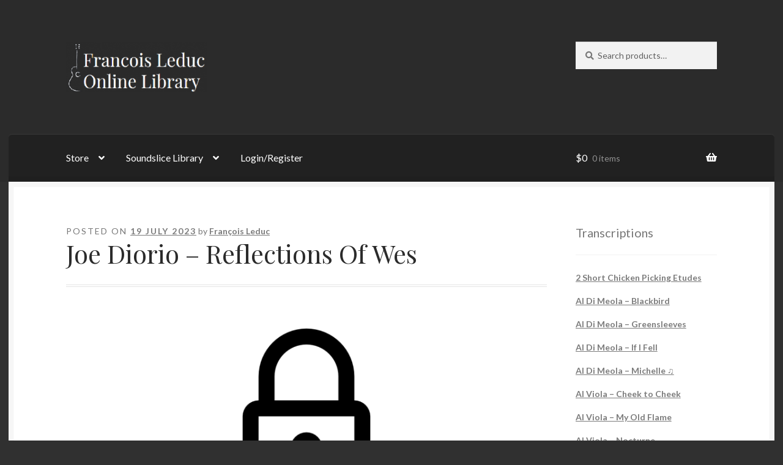

--- FILE ---
content_type: text/html; charset=UTF-8
request_url: https://www.francoisleduconlinelibrary.com/joe-diorio-reflections-of-wes/
body_size: 24333
content:
<!doctype html>
<html lang="en-US">
<head>
<meta charset="UTF-8">
<meta name="viewport" content="width=device-width, initial-scale=1">
<link rel="profile" href="http://gmpg.org/xfn/11">
<link rel="pingback" href="https://www.francoisleduconlinelibrary.com/xmlrpc.php">

<title>Joe Diorio &#8211; Reflections Of Wes &#8211; François Leduc Online Library</title>
<meta name='robots' content='max-image-preview:large' />
<link rel='dns-prefetch' href='//fonts.googleapis.com' />
<link rel="alternate" type="application/rss+xml" title="François Leduc Online Library &raquo; Feed" href="https://www.francoisleduconlinelibrary.com/feed/" />
<link rel="alternate" type="application/rss+xml" title="François Leduc Online Library &raquo; Comments Feed" href="https://www.francoisleduconlinelibrary.com/comments/feed/" />
<script>
window._wpemojiSettings = {"baseUrl":"https:\/\/s.w.org\/images\/core\/emoji\/15.0.3\/72x72\/","ext":".png","svgUrl":"https:\/\/s.w.org\/images\/core\/emoji\/15.0.3\/svg\/","svgExt":".svg","source":{"concatemoji":"https:\/\/www.francoisleduconlinelibrary.com\/wp-includes\/js\/wp-emoji-release.min.js?ver=6.6.4"}};
/*! This file is auto-generated */
!function(i,n){var o,s,e;function c(e){try{var t={supportTests:e,timestamp:(new Date).valueOf()};sessionStorage.setItem(o,JSON.stringify(t))}catch(e){}}function p(e,t,n){e.clearRect(0,0,e.canvas.width,e.canvas.height),e.fillText(t,0,0);var t=new Uint32Array(e.getImageData(0,0,e.canvas.width,e.canvas.height).data),r=(e.clearRect(0,0,e.canvas.width,e.canvas.height),e.fillText(n,0,0),new Uint32Array(e.getImageData(0,0,e.canvas.width,e.canvas.height).data));return t.every(function(e,t){return e===r[t]})}function u(e,t,n){switch(t){case"flag":return n(e,"\ud83c\udff3\ufe0f\u200d\u26a7\ufe0f","\ud83c\udff3\ufe0f\u200b\u26a7\ufe0f")?!1:!n(e,"\ud83c\uddfa\ud83c\uddf3","\ud83c\uddfa\u200b\ud83c\uddf3")&&!n(e,"\ud83c\udff4\udb40\udc67\udb40\udc62\udb40\udc65\udb40\udc6e\udb40\udc67\udb40\udc7f","\ud83c\udff4\u200b\udb40\udc67\u200b\udb40\udc62\u200b\udb40\udc65\u200b\udb40\udc6e\u200b\udb40\udc67\u200b\udb40\udc7f");case"emoji":return!n(e,"\ud83d\udc26\u200d\u2b1b","\ud83d\udc26\u200b\u2b1b")}return!1}function f(e,t,n){var r="undefined"!=typeof WorkerGlobalScope&&self instanceof WorkerGlobalScope?new OffscreenCanvas(300,150):i.createElement("canvas"),a=r.getContext("2d",{willReadFrequently:!0}),o=(a.textBaseline="top",a.font="600 32px Arial",{});return e.forEach(function(e){o[e]=t(a,e,n)}),o}function t(e){var t=i.createElement("script");t.src=e,t.defer=!0,i.head.appendChild(t)}"undefined"!=typeof Promise&&(o="wpEmojiSettingsSupports",s=["flag","emoji"],n.supports={everything:!0,everythingExceptFlag:!0},e=new Promise(function(e){i.addEventListener("DOMContentLoaded",e,{once:!0})}),new Promise(function(t){var n=function(){try{var e=JSON.parse(sessionStorage.getItem(o));if("object"==typeof e&&"number"==typeof e.timestamp&&(new Date).valueOf()<e.timestamp+604800&&"object"==typeof e.supportTests)return e.supportTests}catch(e){}return null}();if(!n){if("undefined"!=typeof Worker&&"undefined"!=typeof OffscreenCanvas&&"undefined"!=typeof URL&&URL.createObjectURL&&"undefined"!=typeof Blob)try{var e="postMessage("+f.toString()+"("+[JSON.stringify(s),u.toString(),p.toString()].join(",")+"));",r=new Blob([e],{type:"text/javascript"}),a=new Worker(URL.createObjectURL(r),{name:"wpTestEmojiSupports"});return void(a.onmessage=function(e){c(n=e.data),a.terminate(),t(n)})}catch(e){}c(n=f(s,u,p))}t(n)}).then(function(e){for(var t in e)n.supports[t]=e[t],n.supports.everything=n.supports.everything&&n.supports[t],"flag"!==t&&(n.supports.everythingExceptFlag=n.supports.everythingExceptFlag&&n.supports[t]);n.supports.everythingExceptFlag=n.supports.everythingExceptFlag&&!n.supports.flag,n.DOMReady=!1,n.readyCallback=function(){n.DOMReady=!0}}).then(function(){return e}).then(function(){var e;n.supports.everything||(n.readyCallback(),(e=n.source||{}).concatemoji?t(e.concatemoji):e.wpemoji&&e.twemoji&&(t(e.twemoji),t(e.wpemoji)))}))}((window,document),window._wpemojiSettings);
</script>

<link rel='stylesheet' id='select2-css' href='https://www.francoisleduconlinelibrary.com/wp-content/plugins/cbxwpbookmark/assets/vendors/select2/select2.min.css?ver=1.9.11' media='all' />
<style id='wp-emoji-styles-inline-css'>

	img.wp-smiley, img.emoji {
		display: inline !important;
		border: none !important;
		box-shadow: none !important;
		height: 1em !important;
		width: 1em !important;
		margin: 0 0.07em !important;
		vertical-align: -0.1em !important;
		background: none !important;
		padding: 0 !important;
	}
</style>
<link rel='stylesheet' id='wp-block-library-css' href='https://www.francoisleduconlinelibrary.com/wp-includes/css/dist/block-library/style.min.css?ver=6.6.4' media='all' />
<style id='wp-block-library-theme-inline-css'>
.wp-block-audio :where(figcaption){color:#555;font-size:13px;text-align:center}.is-dark-theme .wp-block-audio :where(figcaption){color:#ffffffa6}.wp-block-audio{margin:0 0 1em}.wp-block-code{border:1px solid #ccc;border-radius:4px;font-family:Menlo,Consolas,monaco,monospace;padding:.8em 1em}.wp-block-embed :where(figcaption){color:#555;font-size:13px;text-align:center}.is-dark-theme .wp-block-embed :where(figcaption){color:#ffffffa6}.wp-block-embed{margin:0 0 1em}.blocks-gallery-caption{color:#555;font-size:13px;text-align:center}.is-dark-theme .blocks-gallery-caption{color:#ffffffa6}:root :where(.wp-block-image figcaption){color:#555;font-size:13px;text-align:center}.is-dark-theme :root :where(.wp-block-image figcaption){color:#ffffffa6}.wp-block-image{margin:0 0 1em}.wp-block-pullquote{border-bottom:4px solid;border-top:4px solid;color:currentColor;margin-bottom:1.75em}.wp-block-pullquote cite,.wp-block-pullquote footer,.wp-block-pullquote__citation{color:currentColor;font-size:.8125em;font-style:normal;text-transform:uppercase}.wp-block-quote{border-left:.25em solid;margin:0 0 1.75em;padding-left:1em}.wp-block-quote cite,.wp-block-quote footer{color:currentColor;font-size:.8125em;font-style:normal;position:relative}.wp-block-quote.has-text-align-right{border-left:none;border-right:.25em solid;padding-left:0;padding-right:1em}.wp-block-quote.has-text-align-center{border:none;padding-left:0}.wp-block-quote.is-large,.wp-block-quote.is-style-large,.wp-block-quote.is-style-plain{border:none}.wp-block-search .wp-block-search__label{font-weight:700}.wp-block-search__button{border:1px solid #ccc;padding:.375em .625em}:where(.wp-block-group.has-background){padding:1.25em 2.375em}.wp-block-separator.has-css-opacity{opacity:.4}.wp-block-separator{border:none;border-bottom:2px solid;margin-left:auto;margin-right:auto}.wp-block-separator.has-alpha-channel-opacity{opacity:1}.wp-block-separator:not(.is-style-wide):not(.is-style-dots){width:100px}.wp-block-separator.has-background:not(.is-style-dots){border-bottom:none;height:1px}.wp-block-separator.has-background:not(.is-style-wide):not(.is-style-dots){height:2px}.wp-block-table{margin:0 0 1em}.wp-block-table td,.wp-block-table th{word-break:normal}.wp-block-table :where(figcaption){color:#555;font-size:13px;text-align:center}.is-dark-theme .wp-block-table :where(figcaption){color:#ffffffa6}.wp-block-video :where(figcaption){color:#555;font-size:13px;text-align:center}.is-dark-theme .wp-block-video :where(figcaption){color:#ffffffa6}.wp-block-video{margin:0 0 1em}:root :where(.wp-block-template-part.has-background){margin-bottom:0;margin-top:0;padding:1.25em 2.375em}
</style>
<link rel='stylesheet' id='storefront-gutenberg-blocks-css' href='https://www.francoisleduconlinelibrary.com/wp-content/themes/storefront/assets/css/base/gutenberg-blocks.css?ver=4.6.0' media='all' />
<style id='storefront-gutenberg-blocks-inline-css'>

				.wp-block-button__link:not(.has-text-color) {
					color: #2b2b2b;
				}

				.wp-block-button__link:not(.has-text-color):hover,
				.wp-block-button__link:not(.has-text-color):focus,
				.wp-block-button__link:not(.has-text-color):active {
					color: #2b2b2b;
				}

				.wp-block-button__link:not(.has-background) {
					background-color: #eeeeee;
				}

				.wp-block-button__link:not(.has-background):hover,
				.wp-block-button__link:not(.has-background):focus,
				.wp-block-button__link:not(.has-background):active {
					border-color: #d5d5d5;
					background-color: #d5d5d5;
				}

				.wc-block-grid__products .wc-block-grid__product .wp-block-button__link {
					background-color: #eeeeee;
					border-color: #eeeeee;
					color: #2b2b2b;
				}

				.wp-block-quote footer,
				.wp-block-quote cite,
				.wp-block-quote__citation {
					color: #777777;
				}

				.wp-block-pullquote cite,
				.wp-block-pullquote footer,
				.wp-block-pullquote__citation {
					color: #777777;
				}

				.wp-block-image figcaption {
					color: #777777;
				}

				.wp-block-separator.is-style-dots::before {
					color: #2b2b2b;
				}

				.wp-block-file a.wp-block-file__button {
					color: #2b2b2b;
					background-color: #eeeeee;
					border-color: #eeeeee;
				}

				.wp-block-file a.wp-block-file__button:hover,
				.wp-block-file a.wp-block-file__button:focus,
				.wp-block-file a.wp-block-file__button:active {
					color: #2b2b2b;
					background-color: #d5d5d5;
				}

				.wp-block-code,
				.wp-block-preformatted pre {
					color: #777777;
				}

				.wp-block-table:not( .has-background ):not( .is-style-stripes ) tbody tr:nth-child(2n) td {
					background-color: #2e2e2e;
				}

				.wp-block-cover .wp-block-cover__inner-container h1:not(.has-text-color),
				.wp-block-cover .wp-block-cover__inner-container h2:not(.has-text-color),
				.wp-block-cover .wp-block-cover__inner-container h3:not(.has-text-color),
				.wp-block-cover .wp-block-cover__inner-container h4:not(.has-text-color),
				.wp-block-cover .wp-block-cover__inner-container h5:not(.has-text-color),
				.wp-block-cover .wp-block-cover__inner-container h6:not(.has-text-color) {
					color: #000000;
				}

				.wc-block-components-price-slider__range-input-progress,
				.rtl .wc-block-components-price-slider__range-input-progress {
					--range-color: #518e2a;
				}

				/* Target only IE11 */
				@media all and (-ms-high-contrast: none), (-ms-high-contrast: active) {
					.wc-block-components-price-slider__range-input-progress {
						background: #518e2a;
					}
				}

				.wc-block-components-button:not(.is-link) {
					background-color: #518e2a;
					color: #ffffff;
				}

				.wc-block-components-button:not(.is-link):hover,
				.wc-block-components-button:not(.is-link):focus,
				.wc-block-components-button:not(.is-link):active {
					background-color: #387511;
					color: #ffffff;
				}

				.wc-block-components-button:not(.is-link):disabled {
					background-color: #518e2a;
					color: #ffffff;
				}

				.wc-block-cart__submit-container {
					background-color: #303030;
				}

				.wc-block-cart__submit-container::before {
					color: rgba(118,118,118,0.5);
				}

				.wc-block-components-order-summary-item__quantity {
					background-color: #303030;
					border-color: #777777;
					box-shadow: 0 0 0 2px #303030;
					color: #777777;
				}
			
</style>
<style id='classic-theme-styles-inline-css'>
/*! This file is auto-generated */
.wp-block-button__link{color:#fff;background-color:#32373c;border-radius:9999px;box-shadow:none;text-decoration:none;padding:calc(.667em + 2px) calc(1.333em + 2px);font-size:1.125em}.wp-block-file__button{background:#32373c;color:#fff;text-decoration:none}
</style>
<style id='global-styles-inline-css'>
:root{--wp--preset--aspect-ratio--square: 1;--wp--preset--aspect-ratio--4-3: 4/3;--wp--preset--aspect-ratio--3-4: 3/4;--wp--preset--aspect-ratio--3-2: 3/2;--wp--preset--aspect-ratio--2-3: 2/3;--wp--preset--aspect-ratio--16-9: 16/9;--wp--preset--aspect-ratio--9-16: 9/16;--wp--preset--color--black: #000000;--wp--preset--color--cyan-bluish-gray: #abb8c3;--wp--preset--color--white: #ffffff;--wp--preset--color--pale-pink: #f78da7;--wp--preset--color--vivid-red: #cf2e2e;--wp--preset--color--luminous-vivid-orange: #ff6900;--wp--preset--color--luminous-vivid-amber: #fcb900;--wp--preset--color--light-green-cyan: #7bdcb5;--wp--preset--color--vivid-green-cyan: #00d084;--wp--preset--color--pale-cyan-blue: #8ed1fc;--wp--preset--color--vivid-cyan-blue: #0693e3;--wp--preset--color--vivid-purple: #9b51e0;--wp--preset--gradient--vivid-cyan-blue-to-vivid-purple: linear-gradient(135deg,rgba(6,147,227,1) 0%,rgb(155,81,224) 100%);--wp--preset--gradient--light-green-cyan-to-vivid-green-cyan: linear-gradient(135deg,rgb(122,220,180) 0%,rgb(0,208,130) 100%);--wp--preset--gradient--luminous-vivid-amber-to-luminous-vivid-orange: linear-gradient(135deg,rgba(252,185,0,1) 0%,rgba(255,105,0,1) 100%);--wp--preset--gradient--luminous-vivid-orange-to-vivid-red: linear-gradient(135deg,rgba(255,105,0,1) 0%,rgb(207,46,46) 100%);--wp--preset--gradient--very-light-gray-to-cyan-bluish-gray: linear-gradient(135deg,rgb(238,238,238) 0%,rgb(169,184,195) 100%);--wp--preset--gradient--cool-to-warm-spectrum: linear-gradient(135deg,rgb(74,234,220) 0%,rgb(151,120,209) 20%,rgb(207,42,186) 40%,rgb(238,44,130) 60%,rgb(251,105,98) 80%,rgb(254,248,76) 100%);--wp--preset--gradient--blush-light-purple: linear-gradient(135deg,rgb(255,206,236) 0%,rgb(152,150,240) 100%);--wp--preset--gradient--blush-bordeaux: linear-gradient(135deg,rgb(254,205,165) 0%,rgb(254,45,45) 50%,rgb(107,0,62) 100%);--wp--preset--gradient--luminous-dusk: linear-gradient(135deg,rgb(255,203,112) 0%,rgb(199,81,192) 50%,rgb(65,88,208) 100%);--wp--preset--gradient--pale-ocean: linear-gradient(135deg,rgb(255,245,203) 0%,rgb(182,227,212) 50%,rgb(51,167,181) 100%);--wp--preset--gradient--electric-grass: linear-gradient(135deg,rgb(202,248,128) 0%,rgb(113,206,126) 100%);--wp--preset--gradient--midnight: linear-gradient(135deg,rgb(2,3,129) 0%,rgb(40,116,252) 100%);--wp--preset--font-size--small: 14px;--wp--preset--font-size--medium: 23px;--wp--preset--font-size--large: 26px;--wp--preset--font-size--x-large: 42px;--wp--preset--font-size--normal: 16px;--wp--preset--font-size--huge: 37px;--wp--preset--font-family--inter: "Inter", sans-serif;--wp--preset--font-family--cardo: Cardo;--wp--preset--spacing--20: 0.44rem;--wp--preset--spacing--30: 0.67rem;--wp--preset--spacing--40: 1rem;--wp--preset--spacing--50: 1.5rem;--wp--preset--spacing--60: 2.25rem;--wp--preset--spacing--70: 3.38rem;--wp--preset--spacing--80: 5.06rem;--wp--preset--shadow--natural: 6px 6px 9px rgba(0, 0, 0, 0.2);--wp--preset--shadow--deep: 12px 12px 50px rgba(0, 0, 0, 0.4);--wp--preset--shadow--sharp: 6px 6px 0px rgba(0, 0, 0, 0.2);--wp--preset--shadow--outlined: 6px 6px 0px -3px rgba(255, 255, 255, 1), 6px 6px rgba(0, 0, 0, 1);--wp--preset--shadow--crisp: 6px 6px 0px rgba(0, 0, 0, 1);}:root :where(.is-layout-flow) > :first-child{margin-block-start: 0;}:root :where(.is-layout-flow) > :last-child{margin-block-end: 0;}:root :where(.is-layout-flow) > *{margin-block-start: 24px;margin-block-end: 0;}:root :where(.is-layout-constrained) > :first-child{margin-block-start: 0;}:root :where(.is-layout-constrained) > :last-child{margin-block-end: 0;}:root :where(.is-layout-constrained) > *{margin-block-start: 24px;margin-block-end: 0;}:root :where(.is-layout-flex){gap: 24px;}:root :where(.is-layout-grid){gap: 24px;}body .is-layout-flex{display: flex;}.is-layout-flex{flex-wrap: wrap;align-items: center;}.is-layout-flex > :is(*, div){margin: 0;}body .is-layout-grid{display: grid;}.is-layout-grid > :is(*, div){margin: 0;}.has-black-color{color: var(--wp--preset--color--black) !important;}.has-cyan-bluish-gray-color{color: var(--wp--preset--color--cyan-bluish-gray) !important;}.has-white-color{color: var(--wp--preset--color--white) !important;}.has-pale-pink-color{color: var(--wp--preset--color--pale-pink) !important;}.has-vivid-red-color{color: var(--wp--preset--color--vivid-red) !important;}.has-luminous-vivid-orange-color{color: var(--wp--preset--color--luminous-vivid-orange) !important;}.has-luminous-vivid-amber-color{color: var(--wp--preset--color--luminous-vivid-amber) !important;}.has-light-green-cyan-color{color: var(--wp--preset--color--light-green-cyan) !important;}.has-vivid-green-cyan-color{color: var(--wp--preset--color--vivid-green-cyan) !important;}.has-pale-cyan-blue-color{color: var(--wp--preset--color--pale-cyan-blue) !important;}.has-vivid-cyan-blue-color{color: var(--wp--preset--color--vivid-cyan-blue) !important;}.has-vivid-purple-color{color: var(--wp--preset--color--vivid-purple) !important;}.has-black-background-color{background-color: var(--wp--preset--color--black) !important;}.has-cyan-bluish-gray-background-color{background-color: var(--wp--preset--color--cyan-bluish-gray) !important;}.has-white-background-color{background-color: var(--wp--preset--color--white) !important;}.has-pale-pink-background-color{background-color: var(--wp--preset--color--pale-pink) !important;}.has-vivid-red-background-color{background-color: var(--wp--preset--color--vivid-red) !important;}.has-luminous-vivid-orange-background-color{background-color: var(--wp--preset--color--luminous-vivid-orange) !important;}.has-luminous-vivid-amber-background-color{background-color: var(--wp--preset--color--luminous-vivid-amber) !important;}.has-light-green-cyan-background-color{background-color: var(--wp--preset--color--light-green-cyan) !important;}.has-vivid-green-cyan-background-color{background-color: var(--wp--preset--color--vivid-green-cyan) !important;}.has-pale-cyan-blue-background-color{background-color: var(--wp--preset--color--pale-cyan-blue) !important;}.has-vivid-cyan-blue-background-color{background-color: var(--wp--preset--color--vivid-cyan-blue) !important;}.has-vivid-purple-background-color{background-color: var(--wp--preset--color--vivid-purple) !important;}.has-black-border-color{border-color: var(--wp--preset--color--black) !important;}.has-cyan-bluish-gray-border-color{border-color: var(--wp--preset--color--cyan-bluish-gray) !important;}.has-white-border-color{border-color: var(--wp--preset--color--white) !important;}.has-pale-pink-border-color{border-color: var(--wp--preset--color--pale-pink) !important;}.has-vivid-red-border-color{border-color: var(--wp--preset--color--vivid-red) !important;}.has-luminous-vivid-orange-border-color{border-color: var(--wp--preset--color--luminous-vivid-orange) !important;}.has-luminous-vivid-amber-border-color{border-color: var(--wp--preset--color--luminous-vivid-amber) !important;}.has-light-green-cyan-border-color{border-color: var(--wp--preset--color--light-green-cyan) !important;}.has-vivid-green-cyan-border-color{border-color: var(--wp--preset--color--vivid-green-cyan) !important;}.has-pale-cyan-blue-border-color{border-color: var(--wp--preset--color--pale-cyan-blue) !important;}.has-vivid-cyan-blue-border-color{border-color: var(--wp--preset--color--vivid-cyan-blue) !important;}.has-vivid-purple-border-color{border-color: var(--wp--preset--color--vivid-purple) !important;}.has-vivid-cyan-blue-to-vivid-purple-gradient-background{background: var(--wp--preset--gradient--vivid-cyan-blue-to-vivid-purple) !important;}.has-light-green-cyan-to-vivid-green-cyan-gradient-background{background: var(--wp--preset--gradient--light-green-cyan-to-vivid-green-cyan) !important;}.has-luminous-vivid-amber-to-luminous-vivid-orange-gradient-background{background: var(--wp--preset--gradient--luminous-vivid-amber-to-luminous-vivid-orange) !important;}.has-luminous-vivid-orange-to-vivid-red-gradient-background{background: var(--wp--preset--gradient--luminous-vivid-orange-to-vivid-red) !important;}.has-very-light-gray-to-cyan-bluish-gray-gradient-background{background: var(--wp--preset--gradient--very-light-gray-to-cyan-bluish-gray) !important;}.has-cool-to-warm-spectrum-gradient-background{background: var(--wp--preset--gradient--cool-to-warm-spectrum) !important;}.has-blush-light-purple-gradient-background{background: var(--wp--preset--gradient--blush-light-purple) !important;}.has-blush-bordeaux-gradient-background{background: var(--wp--preset--gradient--blush-bordeaux) !important;}.has-luminous-dusk-gradient-background{background: var(--wp--preset--gradient--luminous-dusk) !important;}.has-pale-ocean-gradient-background{background: var(--wp--preset--gradient--pale-ocean) !important;}.has-electric-grass-gradient-background{background: var(--wp--preset--gradient--electric-grass) !important;}.has-midnight-gradient-background{background: var(--wp--preset--gradient--midnight) !important;}.has-small-font-size{font-size: var(--wp--preset--font-size--small) !important;}.has-medium-font-size{font-size: var(--wp--preset--font-size--medium) !important;}.has-large-font-size{font-size: var(--wp--preset--font-size--large) !important;}.has-x-large-font-size{font-size: var(--wp--preset--font-size--x-large) !important;}
:root :where(.wp-block-pullquote){font-size: 1.5em;line-height: 1.6;}
</style>
<link rel='stylesheet' id='awesome-notifications-css' href='https://www.francoisleduconlinelibrary.com/wp-content/plugins/cbxwpbookmark/assets/vendors/awesome-notifications/style.css?ver=1.9.11' media='all' />
<link rel='stylesheet' id='cbxwpbookmarkpublic-css-css' href='https://www.francoisleduconlinelibrary.com/wp-content/plugins/cbxwpbookmark/assets/css/cbxwpbookmark-public.css?ver=1.9.11' media='all' />
<link rel='stylesheet' id='patreon-wordpress-css-css' href='https://www.francoisleduconlinelibrary.com/wp-content/plugins/patron-plugin-pro/plugin/lib/patreon-connect/assets/css/app.css?ver=6.6.4' media='all' />
<link rel='stylesheet' id='widgetopts-styles-css' href='https://www.francoisleduconlinelibrary.com/wp-content/plugins/widget-options/assets/css/widget-options.css?ver=4.1.2' media='all' />
<style id='woocommerce-inline-inline-css'>
.woocommerce form .form-row .required { visibility: hidden; }
</style>
<link rel='stylesheet' id='storefront-style-css' href='https://www.francoisleduconlinelibrary.com/wp-content/themes/storefront/style.css?ver=6.6.4' media='all' />
<style id='storefront-style-inline-css'>

			.main-navigation ul li a,
			.site-title a,
			ul.menu li a,
			.site-branding h1 a,
			button.menu-toggle,
			button.menu-toggle:hover,
			.handheld-navigation .dropdown-toggle {
				color: #ffffff;
			}

			button.menu-toggle,
			button.menu-toggle:hover {
				border-color: #ffffff;
			}

			.main-navigation ul li a:hover,
			.main-navigation ul li:hover > a,
			.site-title a:hover,
			.site-header ul.menu li.current-menu-item > a {
				color: #ffffff;
			}

			table:not( .has-background ) th {
				background-color: #292929;
			}

			table:not( .has-background ) tbody td {
				background-color: #2e2e2e;
			}

			table:not( .has-background ) tbody tr:nth-child(2n) td,
			fieldset,
			fieldset legend {
				background-color: #2c2c2c;
			}

			.site-header,
			.secondary-navigation ul ul,
			.main-navigation ul.menu > li.menu-item-has-children:after,
			.secondary-navigation ul.menu ul,
			.storefront-handheld-footer-bar,
			.storefront-handheld-footer-bar ul li > a,
			.storefront-handheld-footer-bar ul li.search .site-search,
			button.menu-toggle,
			button.menu-toggle:hover {
				background-color: #2b2b2b;
			}

			p.site-description,
			.site-header,
			.storefront-handheld-footer-bar {
				color: #ffffff;
			}

			button.menu-toggle:after,
			button.menu-toggle:before,
			button.menu-toggle span:before {
				background-color: #ffffff;
			}

			h1, h2, h3, h4, h5, h6, .wc-block-grid__product-title {
				color: #2b2b2b;
			}

			.widget h1 {
				border-bottom-color: #2b2b2b;
			}

			body,
			.secondary-navigation a {
				color: #777777;
			}

			.widget-area .widget a,
			.hentry .entry-header .posted-on a,
			.hentry .entry-header .post-author a,
			.hentry .entry-header .post-comments a,
			.hentry .entry-header .byline a {
				color: #7c7c7c;
			}

			a {
				color: #518e2a;
			}

			a:focus,
			button:focus,
			.button.alt:focus,
			input:focus,
			textarea:focus,
			input[type="button"]:focus,
			input[type="reset"]:focus,
			input[type="submit"]:focus,
			input[type="email"]:focus,
			input[type="tel"]:focus,
			input[type="url"]:focus,
			input[type="password"]:focus,
			input[type="search"]:focus {
				outline-color: #518e2a;
			}

			button, input[type="button"], input[type="reset"], input[type="submit"], .button, .widget a.button {
				background-color: #eeeeee;
				border-color: #eeeeee;
				color: #2b2b2b;
			}

			button:hover, input[type="button"]:hover, input[type="reset"]:hover, input[type="submit"]:hover, .button:hover, .widget a.button:hover {
				background-color: #d5d5d5;
				border-color: #d5d5d5;
				color: #2b2b2b;
			}

			button.alt, input[type="button"].alt, input[type="reset"].alt, input[type="submit"].alt, .button.alt, .widget-area .widget a.button.alt {
				background-color: #518e2a;
				border-color: #518e2a;
				color: #ffffff;
			}

			button.alt:hover, input[type="button"].alt:hover, input[type="reset"].alt:hover, input[type="submit"].alt:hover, .button.alt:hover, .widget-area .widget a.button.alt:hover {
				background-color: #387511;
				border-color: #387511;
				color: #ffffff;
			}

			.pagination .page-numbers li .page-numbers.current {
				background-color: #171717;
				color: #6d6d6d;
			}

			#comments .comment-list .comment-content .comment-text {
				background-color: #292929;
			}

			.site-footer {
				background-color: #2b2b2b;
				color: #777777;
			}

			.site-footer a:not(.button):not(.components-button) {
				color: #111111;
			}

			.site-footer .storefront-handheld-footer-bar a:not(.button):not(.components-button) {
				color: #ffffff;
			}

			.site-footer h1, .site-footer h2, .site-footer h3, .site-footer h4, .site-footer h5, .site-footer h6, .site-footer .widget .widget-title, .site-footer .widget .widgettitle {
				color: #2b2b2b;
			}

			.page-template-template-homepage.has-post-thumbnail .type-page.has-post-thumbnail .entry-title {
				color: #000000;
			}

			.page-template-template-homepage.has-post-thumbnail .type-page.has-post-thumbnail .entry-content {
				color: #000000;
			}

			@media screen and ( min-width: 768px ) {
				.secondary-navigation ul.menu a:hover {
					color: #ffffff;
				}

				.secondary-navigation ul.menu a {
					color: #ffffff;
				}

				.main-navigation ul.menu ul.sub-menu,
				.main-navigation ul.nav-menu ul.children {
					background-color: #1c1c1c;
				}

				.site-header {
					border-bottom-color: #1c1c1c;
				}
			}
</style>
<link rel='stylesheet' id='storefront-icons-css' href='https://www.francoisleduconlinelibrary.com/wp-content/themes/storefront/assets/css/base/icons.css?ver=4.6.0' media='all' />
<link rel='stylesheet' id='storefront-fonts-css' href='https://fonts.googleapis.com/css?family=Source+Sans+Pro%3A400%2C300%2C300italic%2C400italic%2C600%2C700%2C900&#038;subset=latin%2Clatin-ext&#038;ver=4.6.0' media='all' />
<link rel='stylesheet' id='cb_p6-css-main-css' href='https://www.francoisleduconlinelibrary.com/wp-content/plugins/patron-plugin-pro/plugin/lib/patron-button-and-widgets-by-codebard/plugin/templates/default/style.css?ver=6.6.4' media='all' />
<link rel='stylesheet' id='cb_p6_a1-css-main-css' href='https://www.francoisleduconlinelibrary.com/wp-content/plugins/patron-plugin-pro/plugin/templates/default/style.css?ver=1.6.6' media='all' />
<link rel='stylesheet' id='js_composer_front-css' href='https://www.francoisleduconlinelibrary.com/wp-content/plugins/js_composer/assets/css/js_composer.min.css?ver=7.5' media='all' />
<link rel='stylesheet' id='storefront-woocommerce-style-css' href='https://www.francoisleduconlinelibrary.com/wp-content/themes/storefront/assets/css/woocommerce/woocommerce.css?ver=4.6.0' media='all' />
<style id='storefront-woocommerce-style-inline-css'>
@font-face {
				font-family: star;
				src: url(https://www.francoisleduconlinelibrary.com/wp-content/plugins/woocommerce/assets/fonts/star.eot);
				src:
					url(https://www.francoisleduconlinelibrary.com/wp-content/plugins/woocommerce/assets/fonts/star.eot?#iefix) format("embedded-opentype"),
					url(https://www.francoisleduconlinelibrary.com/wp-content/plugins/woocommerce/assets/fonts/star.woff) format("woff"),
					url(https://www.francoisleduconlinelibrary.com/wp-content/plugins/woocommerce/assets/fonts/star.ttf) format("truetype"),
					url(https://www.francoisleduconlinelibrary.com/wp-content/plugins/woocommerce/assets/fonts/star.svg#star) format("svg");
				font-weight: 400;
				font-style: normal;
			}
			@font-face {
				font-family: WooCommerce;
				src: url(https://www.francoisleduconlinelibrary.com/wp-content/plugins/woocommerce/assets/fonts/WooCommerce.eot);
				src:
					url(https://www.francoisleduconlinelibrary.com/wp-content/plugins/woocommerce/assets/fonts/WooCommerce.eot?#iefix) format("embedded-opentype"),
					url(https://www.francoisleduconlinelibrary.com/wp-content/plugins/woocommerce/assets/fonts/WooCommerce.woff) format("woff"),
					url(https://www.francoisleduconlinelibrary.com/wp-content/plugins/woocommerce/assets/fonts/WooCommerce.ttf) format("truetype"),
					url(https://www.francoisleduconlinelibrary.com/wp-content/plugins/woocommerce/assets/fonts/WooCommerce.svg#WooCommerce) format("svg");
				font-weight: 400;
				font-style: normal;
			}

			a.cart-contents,
			.site-header-cart .widget_shopping_cart a {
				color: #ffffff;
			}

			a.cart-contents:hover,
			.site-header-cart .widget_shopping_cart a:hover,
			.site-header-cart:hover > li > a {
				color: #ffffff;
			}

			table.cart td.product-remove,
			table.cart td.actions {
				border-top-color: #303030;
			}

			.storefront-handheld-footer-bar ul li.cart .count {
				background-color: #ffffff;
				color: #2b2b2b;
				border-color: #2b2b2b;
			}

			.woocommerce-tabs ul.tabs li.active a,
			ul.products li.product .price,
			.onsale,
			.wc-block-grid__product-onsale,
			.widget_search form:before,
			.widget_product_search form:before {
				color: #777777;
			}

			.woocommerce-breadcrumb a,
			a.woocommerce-review-link,
			.product_meta a {
				color: #7c7c7c;
			}

			.wc-block-grid__product-onsale,
			.onsale {
				border-color: #777777;
			}

			.star-rating span:before,
			.quantity .plus, .quantity .minus,
			p.stars a:hover:after,
			p.stars a:after,
			.star-rating span:before,
			#payment .payment_methods li input[type=radio]:first-child:checked+label:before {
				color: #518e2a;
			}

			.widget_price_filter .ui-slider .ui-slider-range,
			.widget_price_filter .ui-slider .ui-slider-handle {
				background-color: #518e2a;
			}

			.order_details {
				background-color: #292929;
			}

			.order_details > li {
				border-bottom: 1px dotted #141414;
			}

			.order_details:before,
			.order_details:after {
				background: -webkit-linear-gradient(transparent 0,transparent 0),-webkit-linear-gradient(135deg,#292929 33.33%,transparent 33.33%),-webkit-linear-gradient(45deg,#292929 33.33%,transparent 33.33%)
			}

			#order_review {
				background-color: #303030;
			}

			#payment .payment_methods > li .payment_box,
			#payment .place-order {
				background-color: #2b2b2b;
			}

			#payment .payment_methods > li:not(.woocommerce-notice) {
				background-color: #262626;
			}

			#payment .payment_methods > li:not(.woocommerce-notice):hover {
				background-color: #212121;
			}

			.woocommerce-pagination .page-numbers li .page-numbers.current {
				background-color: #171717;
				color: #6d6d6d;
			}

			.wc-block-grid__product-onsale,
			.onsale,
			.woocommerce-pagination .page-numbers li .page-numbers:not(.current) {
				color: #777777;
			}

			p.stars a:before,
			p.stars a:hover~a:before,
			p.stars.selected a.active~a:before {
				color: #777777;
			}

			p.stars.selected a.active:before,
			p.stars:hover a:before,
			p.stars.selected a:not(.active):before,
			p.stars.selected a.active:before {
				color: #518e2a;
			}

			.single-product div.product .woocommerce-product-gallery .woocommerce-product-gallery__trigger {
				background-color: #eeeeee;
				color: #2b2b2b;
			}

			.single-product div.product .woocommerce-product-gallery .woocommerce-product-gallery__trigger:hover {
				background-color: #d5d5d5;
				border-color: #d5d5d5;
				color: #2b2b2b;
			}

			.button.added_to_cart:focus,
			.button.wc-forward:focus {
				outline-color: #518e2a;
			}

			.added_to_cart,
			.site-header-cart .widget_shopping_cart a.button,
			.wc-block-grid__products .wc-block-grid__product .wp-block-button__link {
				background-color: #eeeeee;
				border-color: #eeeeee;
				color: #2b2b2b;
			}

			.added_to_cart:hover,
			.site-header-cart .widget_shopping_cart a.button:hover,
			.wc-block-grid__products .wc-block-grid__product .wp-block-button__link:hover {
				background-color: #d5d5d5;
				border-color: #d5d5d5;
				color: #2b2b2b;
			}

			.added_to_cart.alt, .added_to_cart, .widget a.button.checkout {
				background-color: #518e2a;
				border-color: #518e2a;
				color: #ffffff;
			}

			.added_to_cart.alt:hover, .added_to_cart:hover, .widget a.button.checkout:hover {
				background-color: #387511;
				border-color: #387511;
				color: #ffffff;
			}

			.button.loading {
				color: #eeeeee;
			}

			.button.loading:hover {
				background-color: #eeeeee;
			}

			.button.loading:after {
				color: #2b2b2b;
			}

			@media screen and ( min-width: 768px ) {
				.site-header-cart .widget_shopping_cart,
				.site-header .product_list_widget li .quantity {
					color: #ffffff;
				}

				.site-header-cart .widget_shopping_cart .buttons,
				.site-header-cart .widget_shopping_cart .total {
					background-color: #212121;
				}

				.site-header-cart .widget_shopping_cart {
					background-color: #1c1c1c;
				}
			}
				.storefront-product-pagination a {
					color: #777777;
					background-color: #303030;
				}
				.storefront-sticky-add-to-cart {
					color: #777777;
					background-color: #303030;
				}

				.storefront-sticky-add-to-cart a:not(.button) {
					color: #ffffff;
				}
</style>
<link rel='stylesheet' id='storefront-child-style-css' href='https://www.francoisleduconlinelibrary.com/wp-content/themes/boutique/style.css?ver=2.0.17' media='all' />
<style id='storefront-child-style-inline-css'>

			.main-navigation ul.menu > li > ul,
			.main-navigation ul.menu ul,
			.site-header-cart .widget_shopping_cart {
				background: #212121;
			}

			table th {
				background-color: #f8f8f8;
			}

			table tbody td,
			table.wp-block-table:not( .is-style-stripes ) tbody tr:nth-child(2n) td {
				background-color: #fdfdfd;
			}

			table tbody tr:nth-child(2n) td,
			table.wp-block-table.is-style-stripes tbody tr:nth-child(2n) td {
				background-color: #fbfbfb;
			}

			#order_review, #payment .payment_methods li .payment_box,
			#payment .place-order {
				background-color: #fafafa;
			}

			#payment .payment_methods li,
			#payment .payment_methods li:hover {
				background-color: #fff;
			}

			@media screen and (min-width: 768px) {
				.boutique-primary-navigation,
				.main-navigation ul.menu ul,
				.main-navigation ul.nav-menu ul,
				.main-navigation .smm-mega-menu,
				.sticky-wrapper,
				.sd-sticky-navigation,
				.sd-sticky-navigation:before,
				.sd-sticky-navigation:after {
					background: #212121 !important;
				}
			}

			.main-navigation ul li.smm-active li ul.products li.product h3 {
				color: #ffffff;
			}
</style>
<link rel='stylesheet' id='lato-css' href='//fonts.googleapis.com/css?family=Lato%3A400%2C700%2C400italic&#038;ver=6.6.4' media='all' />
<link rel='stylesheet' id='playfair-display-css' href='//fonts.googleapis.com/css?family=Playfair+Display%3A400%2C700%2C400italic%2C700italic&#038;ver=6.6.4' media='all' />
<link rel='stylesheet' id='custom-css-css' href='https://www.francoisleduconlinelibrary.com/wp-content/plugins/theme-customisations-master/custom/style.css?ver=6.6.4' media='all' />
<script src="https://www.francoisleduconlinelibrary.com/wp-includes/js/jquery/jquery.min.js?ver=3.7.1" id="jquery-core-js"></script>
<script src="https://www.francoisleduconlinelibrary.com/wp-includes/js/jquery/jquery-migrate.min.js?ver=3.4.1" id="jquery-migrate-js"></script>
<script src="https://www.francoisleduconlinelibrary.com/wp-content/plugins/cbxwpbookmark/assets/vendors/select2/select2.min.js?ver=1.9.11" id="select2-js" defer data-wp-strategy="defer"></script>
<script src="https://www.francoisleduconlinelibrary.com/wp-content/plugins/woocommerce/assets/js/jquery-blockui/jquery.blockUI.min.js?ver=2.7.0-wc.9.5.3" id="jquery-blockui-js" defer data-wp-strategy="defer"></script>
<script src="https://www.francoisleduconlinelibrary.com/wp-content/plugins/woocommerce/assets/js/js-cookie/js.cookie.min.js?ver=2.1.4-wc.9.5.3" id="js-cookie-js" defer data-wp-strategy="defer"></script>
<script id="woocommerce-js-extra">
var woocommerce_params = {"ajax_url":"\/wp-admin\/admin-ajax.php","wc_ajax_url":"\/?wc-ajax=%%endpoint%%"};
</script>
<script src="https://www.francoisleduconlinelibrary.com/wp-content/plugins/woocommerce/assets/js/frontend/woocommerce.min.js?ver=9.5.3" id="woocommerce-js" defer data-wp-strategy="defer"></script>
<script id="WCPAY_ASSETS-js-extra">
var wcpayAssets = {"url":"https:\/\/www.francoisleduconlinelibrary.com\/wp-content\/plugins\/woocommerce-payments\/dist\/"};
</script>
<script id="wc-cart-fragments-js-extra">
var wc_cart_fragments_params = {"ajax_url":"\/wp-admin\/admin-ajax.php","wc_ajax_url":"\/?wc-ajax=%%endpoint%%","cart_hash_key":"wc_cart_hash_c4ec28e3a685ccbac6a3f7837a124b9f","fragment_name":"wc_fragments_c4ec28e3a685ccbac6a3f7837a124b9f","request_timeout":"5000"};
</script>
<script src="https://www.francoisleduconlinelibrary.com/wp-content/plugins/woocommerce/assets/js/frontend/cart-fragments.min.js?ver=9.5.3" id="wc-cart-fragments-js" defer data-wp-strategy="defer"></script>
<script src="https://www.francoisleduconlinelibrary.com/wp-content/plugins/theme-customisations-master/custom/custom.js?ver=6.6.4" id="custom-js-js"></script>
<script></script><link rel="https://api.w.org/" href="https://www.francoisleduconlinelibrary.com/wp-json/" /><link rel="alternate" title="JSON" type="application/json" href="https://www.francoisleduconlinelibrary.com/wp-json/wp/v2/posts/37515" /><link rel="EditURI" type="application/rsd+xml" title="RSD" href="https://www.francoisleduconlinelibrary.com/xmlrpc.php?rsd" />
<meta name="generator" content="WordPress 6.6.4" />
<meta name="generator" content="WooCommerce 9.5.3" />
<link rel="canonical" href="https://www.francoisleduconlinelibrary.com/joe-diorio-reflections-of-wes/" />
<link rel='shortlink' href='https://www.francoisleduconlinelibrary.com/?p=37515' />
<link rel="alternate" title="oEmbed (JSON)" type="application/json+oembed" href="https://www.francoisleduconlinelibrary.com/wp-json/oembed/1.0/embed?url=https%3A%2F%2Fwww.francoisleduconlinelibrary.com%2Fjoe-diorio-reflections-of-wes%2F" />
<link rel="alternate" title="oEmbed (XML)" type="text/xml+oembed" href="https://www.francoisleduconlinelibrary.com/wp-json/oembed/1.0/embed?url=https%3A%2F%2Fwww.francoisleduconlinelibrary.com%2Fjoe-diorio-reflections-of-wes%2F&#038;format=xml" />
<style>.woocommerce-breadcrumb, .woo-breadcrumbs, .breadcrumbs, .breadcrumb, #breadcrumbs, .breadcrumbs-wrapper { display: none !important; }</style><style>
		#category-posts-4-internal ul {padding: 0;}
#category-posts-4-internal .cat-post-item img {max-width: initial; max-height: initial; margin: initial;}
#category-posts-4-internal .cat-post-author {margin-bottom: 0;}
#category-posts-4-internal .cat-post-thumbnail {margin: 5px 10px 5px 0;}
#category-posts-4-internal .cat-post-item:before {content: ""; clear: both;}
#category-posts-4-internal .cat-post-excerpt-more {display: inline-block;}
#category-posts-4-internal .cat-post-item {list-style: none; margin: 3px 0 10px; padding: 3px 0;}
#category-posts-4-internal .cat-post-current .cat-post-title {font-weight: bold; text-transform: uppercase;}
#category-posts-4-internal [class*=cat-post-tax] {font-size: 0.85em;}
#category-posts-4-internal [class*=cat-post-tax] * {display:inline-block;}
#category-posts-4-internal .cat-post-item a:after {content: ""; display: table;	clear: both;}
#category-posts-4-internal .cat-post-item .cat-post-title {overflow: hidden;text-overflow: ellipsis;white-space: initial;display: -webkit-box;-webkit-line-clamp: 1;-webkit-box-orient: vertical;padding-bottom: 0 !important;}
#category-posts-4-internal .cat-post-item a:after {content: ""; clear: both;}
#category-posts-4-internal .cat-post-thumbnail {display:block; float:left; margin:5px 10px 5px 0;}
#category-posts-4-internal .cat-post-crop {overflow:hidden;display:block;}
#category-posts-4-internal p {margin:5px 0 0 0}
#category-posts-4-internal li > div {margin:5px 0 0 0; clear:both;}
#category-posts-4-internal .dashicons {vertical-align:middle;}
#category-posts-4 .categoryPosts-loadmore {text-align:center;margin-top:10px}
#category-posts-4-internal {overflow-y:scroll;}
</style>
		<style>@font-face {
            font-family: 'Libre Franklin Extra Bold';
            src: url('https://www.francoisleduconlinelibrary.com/wp-content/plugins/patron-plugin-pro/plugin/lib/patreon-connect/assets/fonts/librefranklin-extrabold-webfont.woff2') format('woff2'),
                 url('https://www.francoisleduconlinelibrary.com/wp-content/plugins/patron-plugin-pro/plugin/lib/patreon-connect/assets/fonts/librefranklin-extrabold-webfont.woff') format('woff');
            font-weight: bold;
            }</style>	<noscript><style>.woocommerce-product-gallery{ opacity: 1 !important; }</style></noscript>
	<meta name="generator" content="Powered by WPBakery Page Builder - drag and drop page builder for WordPress."/>
<style id='wp-fonts-local'>
@font-face{font-family:Inter;font-style:normal;font-weight:300 900;font-display:fallback;src:url('https://www.francoisleduconlinelibrary.com/wp-content/plugins/woocommerce/assets/fonts/Inter-VariableFont_slnt,wght.woff2') format('woff2');font-stretch:normal;}
@font-face{font-family:Cardo;font-style:normal;font-weight:400;font-display:fallback;src:url('https://www.francoisleduconlinelibrary.com/wp-content/plugins/woocommerce/assets/fonts/cardo_normal_400.woff2') format('woff2');}
</style>
<link rel="icon" href="https://www.francoisleduconlinelibrary.com/wp-content/uploads/2021/01/cropped-Small-Icon-Icon-32x32.png" sizes="32x32" />
<link rel="icon" href="https://www.francoisleduconlinelibrary.com/wp-content/uploads/2021/01/cropped-Small-Icon-Icon-192x192.png" sizes="192x192" />
<link rel="apple-touch-icon" href="https://www.francoisleduconlinelibrary.com/wp-content/uploads/2021/01/cropped-Small-Icon-Icon-180x180.png" />
<meta name="msapplication-TileImage" content="https://www.francoisleduconlinelibrary.com/wp-content/uploads/2021/01/cropped-Small-Icon-Icon-270x270.png" />
		<style id="wp-custom-css">
			.posted_in {
    display: none !important;
}

.tagged_as {
    display: none !important;
}

.woocommerce-page .page-title {
  display: none;
}

.product .sku_wrapper { display: none !important; }

.single-product span.sku_wrapper {
    display: none !important;
}

.reset_variations {
display: none !important;
}

.page .entry-title {

display: none;

}

.tags-links {display:none;}

.entry-meta .cat-links {
    display: none;
}


/*
.quantity, .product-quantity{display:none;}






		</style>
		<noscript><style> .wpb_animate_when_almost_visible { opacity: 1; }</style></noscript></head>

<body class="post-template-default single single-post postid-37515 single-format-standard wp-custom-logo wp-embed-responsive theme-storefront cbxwpbookmark-green woocommerce-no-js storefront-2-3 right-sidebar woocommerce-active wpb-js-composer js-comp-ver-7.5 vc_responsive">



<div id="page" class="hfeed site">
	
	<header id="masthead" class="site-header" role="banner" style="">

		<div class="col-full">		<a class="skip-link screen-reader-text" href="#site-navigation">Skip to navigation</a>
		<a class="skip-link screen-reader-text" href="#content">Skip to content</a>
				<div class="site-branding">
			<a href="https://www.francoisleduconlinelibrary.com/" class="custom-logo-link" rel="home"><img width="304" height="110" src="https://www.francoisleduconlinelibrary.com/wp-content/uploads/2022/12/cropped-Website-Icon.png" class="custom-logo" alt="François Leduc Online Library" decoding="async" srcset="https://www.francoisleduconlinelibrary.com/wp-content/uploads/2022/12/cropped-Website-Icon.png 304w, https://www.francoisleduconlinelibrary.com/wp-content/uploads/2022/12/cropped-Website-Icon-200x72.png 200w, https://www.francoisleduconlinelibrary.com/wp-content/uploads/2022/12/cropped-Website-Icon-300x109.png 300w" sizes="(max-width: 304px) 100vw, 304px" /></a>		</div>
					<div class="site-search">
				<div class="widget woocommerce widget_product_search"><form role="search" method="get" class="woocommerce-product-search" action="https://www.francoisleduconlinelibrary.com/">
	<label class="screen-reader-text" for="woocommerce-product-search-field-0">Search for:</label>
	<input type="search" id="woocommerce-product-search-field-0" class="search-field" placeholder="Search products&hellip;" value="" name="s" />
	<button type="submit" value="Search" class="">Search</button>
	<input type="hidden" name="post_type" value="product" />
</form>
</div>			</div>
			</div><div class="storefront-primary-navigation"><div class="col-full"><section class="boutique-primary-navigation">		<nav id="site-navigation" class="main-navigation" role="navigation" aria-label="Primary Navigation">
		<button id="site-navigation-menu-toggle" class="menu-toggle" aria-controls="site-navigation" aria-expanded="false"><span>Menu</span></button>
			<div class="primary-navigation"><ul id="menu-main-menu" class="menu"><li id="menu-item-10851" class="menu-item menu-item-type-post_type menu-item-object-page menu-item-home menu-item-has-children menu-item-10851"><a href="https://www.francoisleduconlinelibrary.com/">Store</a>
<ul class="sub-menu">
	<li id="menu-item-32635" class="menu-item menu-item-type-custom menu-item-object-custom menu-item-32635"><a href="https://www.francoisleduconlinelibrary.com/shop/">Browse All</a></li>
	<li id="menu-item-32634" class="menu-item menu-item-type-custom menu-item-object-custom menu-item-32634"><a href="https://www.francoisleduconlinelibrary.com/product-category/collections/">Collections</a></li>
	<li id="menu-item-32633" class="menu-item menu-item-type-custom menu-item-object-custom menu-item-32633"><a href="https://www.francoisleduconlinelibrary.com/product-category/bundles/">Bundles (Per Year)</a></li>
	<li id="menu-item-32632" class="menu-item menu-item-type-custom menu-item-object-custom menu-item-32632"><a href="https://www.francoisleduconlinelibrary.com/product-category/all-transcriptions/">À La Carte</a></li>
</ul>
</li>
<li id="menu-item-34967" class="menu-item menu-item-type-post_type menu-item-object-page menu-item-has-children menu-item-34967"><a href="https://www.francoisleduconlinelibrary.com/member-section/">Soundslice Library</a>
<ul class="sub-menu">
	<li id="menu-item-40727" class="menu-item menu-item-type-post_type menu-item-object-page menu-item-40727"><a href="https://www.francoisleduconlinelibrary.com/member-section/">Home</a></li>
	<li id="menu-item-31036" class="menu-item menu-item-type-post_type menu-item-object-page menu-item-31036"><a href="https://www.francoisleduconlinelibrary.com/interactive-library/">Transcriptions</a></li>
	<li id="menu-item-34888" class="menu-item menu-item-type-post_type menu-item-object-page menu-item-34888"><a href="https://www.francoisleduconlinelibrary.com/practice-room/">Practice Room</a></li>
	<li id="menu-item-13221" class="menu-item menu-item-type-post_type menu-item-object-page menu-item-13221"><a href="https://www.francoisleduconlinelibrary.com/lessons/">Lessons</a></li>
</ul>
</li>
<li id="menu-item-12922" class="nmr-logged-out menu-item menu-item-type-post_type menu-item-object-page menu-item-12922"><a href="https://www.francoisleduconlinelibrary.com/my-account/">Login/Register</a></li>
</ul></div><div class="handheld-navigation"><ul id="menu-main-menu-1" class="menu"><li class="menu-item menu-item-type-post_type menu-item-object-page menu-item-home menu-item-has-children menu-item-10851"><a href="https://www.francoisleduconlinelibrary.com/">Store</a>
<ul class="sub-menu">
	<li class="menu-item menu-item-type-custom menu-item-object-custom menu-item-32635"><a href="https://www.francoisleduconlinelibrary.com/shop/">Browse All</a></li>
	<li class="menu-item menu-item-type-custom menu-item-object-custom menu-item-32634"><a href="https://www.francoisleduconlinelibrary.com/product-category/collections/">Collections</a></li>
	<li class="menu-item menu-item-type-custom menu-item-object-custom menu-item-32633"><a href="https://www.francoisleduconlinelibrary.com/product-category/bundles/">Bundles (Per Year)</a></li>
	<li class="menu-item menu-item-type-custom menu-item-object-custom menu-item-32632"><a href="https://www.francoisleduconlinelibrary.com/product-category/all-transcriptions/">À La Carte</a></li>
</ul>
</li>
<li class="menu-item menu-item-type-post_type menu-item-object-page menu-item-has-children menu-item-34967"><a href="https://www.francoisleduconlinelibrary.com/member-section/">Soundslice Library</a>
<ul class="sub-menu">
	<li class="menu-item menu-item-type-post_type menu-item-object-page menu-item-40727"><a href="https://www.francoisleduconlinelibrary.com/member-section/">Home</a></li>
	<li class="menu-item menu-item-type-post_type menu-item-object-page menu-item-31036"><a href="https://www.francoisleduconlinelibrary.com/interactive-library/">Transcriptions</a></li>
	<li class="menu-item menu-item-type-post_type menu-item-object-page menu-item-34888"><a href="https://www.francoisleduconlinelibrary.com/practice-room/">Practice Room</a></li>
	<li class="menu-item menu-item-type-post_type menu-item-object-page menu-item-13221"><a href="https://www.francoisleduconlinelibrary.com/lessons/">Lessons</a></li>
</ul>
</li>
<li class="nmr-logged-out menu-item menu-item-type-post_type menu-item-object-page menu-item-12922"><a href="https://www.francoisleduconlinelibrary.com/my-account/">Login/Register</a></li>
</ul></div>		</nav><!-- #site-navigation -->
				<ul id="site-header-cart" class="site-header-cart menu">
			<li class="">
							<a class="cart-contents" href="https://www.francoisleduconlinelibrary.com/cart/" title="View your shopping cart">
								<span class="woocommerce-Price-amount amount"><span class="woocommerce-Price-currencySymbol">&#036;</span>0</span> <span class="count">0 items</span>
			</a>
					</li>
			<li>
				<div class="widget woocommerce widget_shopping_cart"><div class="widget_shopping_cart_content"></div></div>			</li>
		</ul>
			</section></div></div>
	</header><!-- #masthead -->

	
	<div id="content" class="site-content" tabindex="-1">
		<div class="col-full">

		<div class="woocommerce"></div>
	<div id="primary" class="content-area">
		<main id="main" class="site-main" role="main">

		
<article id="post-37515" class="post-37515 post type-post status-publish format-standard hentry category-interactive-transcription tag-j tag-joe-diorio">

			<header class="entry-header">
		
			<span class="posted-on">Posted on <a href="https://www.francoisleduconlinelibrary.com/joe-diorio-reflections-of-wes/" rel="bookmark"><time class="entry-date published" datetime="2023-07-19T13:33:50-04:00">19 July 2023</time><time class="updated" datetime="2024-09-26T10:28:09-04:00">26 September 2024</time></a></span> <span class="post-author">by <a href="https://www.francoisleduconlinelibrary.com/author/admin/" rel="author">François Leduc</a></span> <h1 class="entry-title">Joe Diorio &#8211; Reflections Of Wes</h1>		</header><!-- .entry-header -->
				<div class="entry-content">
		<div class="patreon-campaign-banner" style="padding:0px!important;">
	<div class="patreon-locked-content-message" style="font-size:{***patron_only_heading_font_size***}%;font-weight:normal;"><img class="size-medium wp-image-32569 aligncenter" src="https://www.francoisleduconlinelibrary.com/wp-content/uploads/2022/12/Lock-300x300.png" alt="" width="300" height="300" /></div>
	<div class="patreon-patron-button-wrapper">
		<div class="patreon-text-over-button">
			To view this content, you must be a member of <b><a href="https://www.patreon.com/francoisleduc?utm_source=https%3A%2F%2Fwww.francoisleduconlinelibrary.com%2Fjoe-diorio-reflections-of-wes%2F&utm_medium=patreon_wordpress_plugin&utm_campaign=142374&utm_term=&utm_content=creator_profile_link_in_text_over_interface&utm_addon=patron_plugin_pro" target="_blank">François Leduc's Patreon</a> at $5 </b> or more
		</div>
		<a href="https://patreon.com/oauth2/become-patron?response_type=code&min_cents=500&client_id=WmlvJ-wBVM8sSmb_qa4Pb_JxE0xkA-OO_acfNFqeDLThRCyh8SGqY2NYXssyqdVe&scope=identity%20identity[email]&redirect_uri=https://www.francoisleduconlinelibrary.com/patreon-authorization/&state=eyJmaW5hbF9yZWRpcmVjdF91cmkiOiJodHRwczpcL1wvd3d3LmZyYW5jb2lzbGVkdWNvbmxpbmVsaWJyYXJ5LmNvbVwvam9lLWRpb3Jpby1yZWZsZWN0aW9ucy1vZi13ZXNcLyJ9&utm_source=https%3A%2F%2Fwww.francoisleduconlinelibrary.com%2Fjoe-diorio-reflections-of-wes%2F&utm_medium=patreon_wordpress_plugin&utm_campaign=142374&utm_term=&utm_content=post_unlock_button"  rel="nofollow" aria-label="Unlock this content with Patreon"><div class="patreon-responsive-button-wrapper"><div class="patreon-responsive-button"><img class="patreon_logo" src="https://www.francoisleduconlinelibrary.com/wp-content/plugins/patron-plugin-pro/plugin/lib/patreon-connect/assets/img/patreon-logomark-on-coral.svg" alt="Unlock with Patreon" /> Unlock with Patreon</div></div></a>
		<div class="patreon-text-under-button">
			Already a qualifying Patreon member? <a href="https://www.francoisleduconlinelibrary.com/patreon-flow/?patreon-login=yes&patreon-final-redirect=https%3A%2F%2Fwww.francoisleduconlinelibrary.com%2Fjoe-diorio-reflections-of-wes" rel="nofollow">Refresh</a> to access this content.
		</div>
	</div> 
</div>		</div><!-- .entry-content -->
		
		<aside class="entry-taxonomy">
						<div class="cat-links">
				Category: <a href="https://www.francoisleduconlinelibrary.com/category/interactive-transcription/" rel="category tag">Interactive Transcription</a>			</div>
			
						<div class="tags-links">
				Tags: <a href="https://www.francoisleduconlinelibrary.com/tag/j/" rel="tag">J</a>, <a href="https://www.francoisleduconlinelibrary.com/tag/joe-diorio/" rel="tag">Joe Diorio</a>			</div>
					</aside>

		<nav id="post-navigation" class="navigation post-navigation" role="navigation" aria-label="Post Navigation"><h2 class="screen-reader-text">Post navigation</h2><div class="nav-links"><div class="nav-previous"><a href="https://www.francoisleduconlinelibrary.com/tal-farlow-all-the-things-you-are-%e2%99%ab/" rel="prev"><span class="screen-reader-text">Previous post: </span>Tal Farlow &#8211; All The Things You Are ♫</a></div><div class="nav-next"><a href="https://www.francoisleduconlinelibrary.com/joe-pass-too-late-now/" rel="next"><span class="screen-reader-text">Next post: </span>Joe Pass &#8211; Too Late Now</a></div></div></nav>
</article><!-- #post-## -->

		</main><!-- #main -->
	</div><!-- #primary -->


<div id="secondary" class="widget-area" role="complementary">
	<div id="category-posts-4" class="widget cat-post-widget"><span class="gamma widget-title">Transcriptions</span><ul id="category-posts-4-internal" class="category-posts-internal">
<li class='cat-post-item'><a class="cat-post-everything-is-link" href="https://www.francoisleduconlinelibrary.com/2-short-chicken-picking-etudes/" title=""><div><span class="cat-post-title">2 Short Chicken Picking Etudes</span></div></a></li><li class='cat-post-item'><a class="cat-post-everything-is-link" href="https://www.francoisleduconlinelibrary.com/al-di-meola-blackbird-2/" title=""><div><span class="cat-post-title">Al Di Meola &#8211; Blackbird</span></div></a></li><li class='cat-post-item'><a class="cat-post-everything-is-link" href="https://www.francoisleduconlinelibrary.com/al-di-meola-greensleeves/" title=""><div><span class="cat-post-title">Al Di Meola &#8211; Greensleeves</span></div></a></li><li class='cat-post-item'><a class="cat-post-everything-is-link" href="https://www.francoisleduconlinelibrary.com/al-di-meola-if-i-fell/" title=""><div><span class="cat-post-title">Al Di Meola &#8211; If I Fell</span></div></a></li><li class='cat-post-item'><a class="cat-post-everything-is-link" href="https://www.francoisleduconlinelibrary.com/al-di-meola-michelle/" title=""><div><span class="cat-post-title">Al Di Meola &#8211; Michelle ♫</span></div></a></li><li class='cat-post-item'><a class="cat-post-everything-is-link" href="https://www.francoisleduconlinelibrary.com/al-viola-cheek-to-cheek/" title=""><div><span class="cat-post-title">Al Viola &#8211; Cheek to Cheek</span></div></a></li><li class='cat-post-item'><a class="cat-post-everything-is-link" href="https://www.francoisleduconlinelibrary.com/al-viola-my-old-flame/" title=""><div><span class="cat-post-title">Al Viola &#8211; My Old Flame</span></div></a></li><li class='cat-post-item'><a class="cat-post-everything-is-link" href="https://www.francoisleduconlinelibrary.com/al-viola-nocturne/" title=""><div><span class="cat-post-title">Al Viola &#8211; Nocturne</span></div></a></li><li class='cat-post-item'><a class="cat-post-everything-is-link" href="https://www.francoisleduconlinelibrary.com/albert-lee-fun-ranch-boogie/" title=""><div><span class="cat-post-title">Albert Lee &#8211; Fun Ranch Boogie</span></div></a></li><li class='cat-post-item'><a class="cat-post-everything-is-link" href="https://www.francoisleduconlinelibrary.com/allan-holdsworth-last-may/" title=""><div><span class="cat-post-title">Allan Holdsworth &#8211; Last May</span></div></a></li><li class='cat-post-item'><a class="cat-post-everything-is-link" href="https://www.francoisleduconlinelibrary.com/allan-holdsworth-home/" title=""><div><span class="cat-post-title">Allan Holdsworth 🔓 &#8211; Home</span></div></a></li><li class='cat-post-item'><a class="cat-post-everything-is-link" href="https://www.francoisleduconlinelibrary.com/angels-we-have-heard-on-high/" title=""><div><span class="cat-post-title">Angels We Have Heard on High</span></div></a></li><li class='cat-post-item'><a class="cat-post-everything-is-link" href="https://www.francoisleduconlinelibrary.com/antoine-boyer-someday-my-prince-will-come/" title=""><div><span class="cat-post-title">Antoine Boyer &#8211; Someday My Prince Will Come</span></div></a></li><li class='cat-post-item'><a class="cat-post-everything-is-link" href="https://www.francoisleduconlinelibrary.com/antoine-boyer-waltz-for-debby/" title=""><div><span class="cat-post-title">Antoine Boyer &#8211; Waltz for Debby</span></div></a></li><li class='cat-post-item'><a class="cat-post-everything-is-link" href="https://www.francoisleduconlinelibrary.com/antoine-boyer-you-must-believe-in-spring/" title=""><div><span class="cat-post-title">Antoine Boyer &#8211; You Must Believe in Spring</span></div></a></li><li class='cat-post-item'><a class="cat-post-everything-is-link" href="https://www.francoisleduconlinelibrary.com/art-tatum-all-the-things-you-are/" title=""><div><span class="cat-post-title">Art Tatum &#8211; All The Things You Are</span></div></a></li><li class='cat-post-item'><a class="cat-post-everything-is-link" href="https://www.francoisleduconlinelibrary.com/art-tatum-cherokee/" title=""><div><span class="cat-post-title">Art Tatum &#8211; Cherokee</span></div></a></li><li class='cat-post-item'><a class="cat-post-everything-is-link" href="https://www.francoisleduconlinelibrary.com/baden-powell-round-midnight/" title=""><div><span class="cat-post-title">Baden Powell &#8211; &#8216;Round Midnight</span></div></a></li><li class='cat-post-item'><a class="cat-post-everything-is-link" href="https://www.francoisleduconlinelibrary.com/baden-powell-consolacao/" title=""><div><span class="cat-post-title">Baden Powell &#8211; Consolação ♫</span></div></a></li><li class='cat-post-item'><a class="cat-post-everything-is-link" href="https://www.francoisleduconlinelibrary.com/baden-powell-gente-humilde/" title=""><div><span class="cat-post-title">Baden Powell &#8211; Gente Humilde</span></div></a></li><li class='cat-post-item'><a class="cat-post-everything-is-link" href="https://www.francoisleduconlinelibrary.com/baden-powell-all-the-things-you-are-2/" title=""><div><span class="cat-post-title">Baden Powell 🔓 &#8211; All The Things You Are ♫</span></div></a></li><li class='cat-post-item'><a class="cat-post-everything-is-link" href="https://www.francoisleduconlinelibrary.com/joe-pass-its-alright-with-me/" title=""><div><span class="cat-post-title">Barney Kessel &#8211; A Foggy Day</span></div></a></li><li class='cat-post-item'><a class="cat-post-everything-is-link" href="https://www.francoisleduconlinelibrary.com/barney-kessel-alfie/" title=""><div><span class="cat-post-title">Barney Kessel &#8211; Alfie</span></div></a></li><li class='cat-post-item'><a class="cat-post-everything-is-link" href="https://www.francoisleduconlinelibrary.com/barney-kessel-angel-eyes/" title=""><div><span class="cat-post-title">Barney Kessel &#8211; Angel Eyes</span></div></a></li><li class='cat-post-item'><a class="cat-post-everything-is-link" href="https://www.francoisleduconlinelibrary.com/barney-kessel-autumn-leaves/" title=""><div><span class="cat-post-title">Barney Kessel &#8211; Autumn Leaves ♫</span></div></a></li><li class='cat-post-item'><a class="cat-post-everything-is-link" href="https://www.francoisleduconlinelibrary.com/cherokee-barney-kessel/" title=""><div><span class="cat-post-title">Barney Kessel &#8211; Cherokee ♫</span></div></a></li><li class='cat-post-item'><a class="cat-post-everything-is-link" href="https://www.francoisleduconlinelibrary.com/barney-kessel-corcovado/" title=""><div><span class="cat-post-title">Barney Kessel &#8211; Corcovado</span></div></a></li><li class='cat-post-item'><a class="cat-post-everything-is-link" href="https://www.francoisleduconlinelibrary.com/barney-kessel-danny-boy/" title=""><div><span class="cat-post-title">Barney Kessel &#8211; Danny Boy</span></div></a></li><li class='cat-post-item'><a class="cat-post-everything-is-link" href="https://www.francoisleduconlinelibrary.com/barney-kessel-easy-living/" title=""><div><span class="cat-post-title">Barney Kessel &#8211; Easy Living ♫</span></div></a></li><li class='cat-post-item'><a class="cat-post-everything-is-link" href="https://www.francoisleduconlinelibrary.com/barney-kessel-embraceable-you/" title=""><div><span class="cat-post-title">Barney Kessel &#8211; Embraceable You</span></div></a></li><li class='cat-post-item'><a class="cat-post-everything-is-link" href="https://www.francoisleduconlinelibrary.com/barney-kessel-everything-happens-to-me/" title=""><div><span class="cat-post-title">Barney Kessel &#8211; Everything Happens To Me</span></div></a></li><li class='cat-post-item'><a class="cat-post-everything-is-link" href="https://www.francoisleduconlinelibrary.com/barney-kessel-i-will-wait-for-you/" title=""><div><span class="cat-post-title">Barney Kessel &#8211; I Will Wait For You</span></div></a></li><li class='cat-post-item'><a class="cat-post-everything-is-link" href="https://www.francoisleduconlinelibrary.com/barney-kessel-im-thru-with-love/" title=""><div><span class="cat-post-title">Barney Kessel &#8211; I&#8217;m Thru With Love ♫</span></div></a></li><li class='cat-post-item'><a class="cat-post-everything-is-link" href="https://www.francoisleduconlinelibrary.com/barney-kessel-killing-me-softly/" title=""><div><span class="cat-post-title">Barney Kessel &#8211; Killing Me Softly ♫</span></div></a></li><li class='cat-post-item'><a class="cat-post-everything-is-link" href="https://www.francoisleduconlinelibrary.com/barney-kessel-lison/" title=""><div><span class="cat-post-title">Barney Kessel &#8211; Lison</span></div></a></li><li class='cat-post-item'><a class="cat-post-everything-is-link" href="https://www.francoisleduconlinelibrary.com/barney-kessel-manha-de-carnaval/" title=""><div><span class="cat-post-title">Barney Kessel &#8211; Manhã De Carnaval</span></div></a></li><li class='cat-post-item'><a class="cat-post-everything-is-link" href="https://www.francoisleduconlinelibrary.com/barney-kessel-misty/" title=""><div><span class="cat-post-title">Barney Kessel &#8211; Misty ♫</span></div></a></li><li class='cat-post-item'><a class="cat-post-everything-is-link" href="https://www.francoisleduconlinelibrary.com/barney-kessel-my-old-flame/" title=""><div><span class="cat-post-title">Barney Kessel &#8211; My Old Flame</span></div></a></li><li class='cat-post-item'><a class="cat-post-everything-is-link" href="https://www.francoisleduconlinelibrary.com/barney-kessel-on-green-dolphin-street/" title=""><div><span class="cat-post-title">Barney Kessel &#8211; On Green Dolphin Street</span></div></a></li><li class='cat-post-item'><a class="cat-post-everything-is-link" href="https://www.francoisleduconlinelibrary.com/barney-kessel-our-love-is-here-to-stay/" title=""><div><span class="cat-post-title">Barney Kessel &#8211; Our Love Is Here To Stay ♫</span></div></a></li><li class='cat-post-item'><a class="cat-post-everything-is-link" href="https://www.francoisleduconlinelibrary.com/barney-kessel-people/" title=""><div><span class="cat-post-title">Barney Kessel &#8211; People</span></div></a></li><li class='cat-post-item'><a class="cat-post-everything-is-link" href="https://www.francoisleduconlinelibrary.com/barney-kessel-tenderly/" title=""><div><span class="cat-post-title">Barney Kessel &#8211; Tenderly</span></div></a></li><li class='cat-post-item'><a class="cat-post-everything-is-link" href="https://www.francoisleduconlinelibrary.com/barney-kessel-the-look-of-love/" title=""><div><span class="cat-post-title">Barney Kessel &#8211; The Look of Love</span></div></a></li><li class='cat-post-item'><a class="cat-post-everything-is-link" href="https://www.francoisleduconlinelibrary.com/barney-kessel-yesterday/" title=""><div><span class="cat-post-title">Barney Kessel &#8211; Yesterday</span></div></a></li><li class='cat-post-item'><a class="cat-post-everything-is-link" href="https://www.francoisleduconlinelibrary.com/barney-kessel-youre-the-one-for-me/" title=""><div><span class="cat-post-title">Barney Kessel &#8211; You&#8217;re The One For Me</span></div></a></li><li class='cat-post-item'><a class="cat-post-everything-is-link" href="https://www.francoisleduconlinelibrary.com/barney-kessel-days-of-wine-roses/" title=""><div><span class="cat-post-title">Barney Kessel 🔓 &#8211; Days Of Wine &#038; Roses</span></div></a></li><li class='cat-post-item'><a class="cat-post-everything-is-link" href="https://www.francoisleduconlinelibrary.com/ben-monder-just-like-a-woman-%e2%99%ab/" title=""><div><span class="cat-post-title">Ben Monder &#8211; Just Like a Woman ♫</span></div></a></li><li class='cat-post-item'><a class="cat-post-everything-is-link" href="https://www.francoisleduconlinelibrary.com/ben-monder-my-one-and-only-love/" title=""><div><span class="cat-post-title">Ben Monder &#8211; My One And Only Love</span></div></a></li><li class='cat-post-item'><a class="cat-post-everything-is-link" href="https://www.francoisleduconlinelibrary.com/benny-golson-alone-together/" title=""><div><span class="cat-post-title">Benny Golson &#8211; Alone Together</span></div></a></li><li class='cat-post-item'><a class="cat-post-everything-is-link" href="https://www.francoisleduconlinelibrary.com/bill-harris-ethyl/" title=""><div><span class="cat-post-title">Bill Harris &#8211; Ethyl</span></div></a></li><li class='cat-post-item'><a class="cat-post-everything-is-link" href="https://www.francoisleduconlinelibrary.com/bill-harris-i-cant-get-started/" title=""><div><span class="cat-post-title">Bill Harris &#8211; I Can&#8217;t Get Started</span></div></a></li><li class='cat-post-item'><a class="cat-post-everything-is-link" href="https://www.francoisleduconlinelibrary.com/bill-harris-possessed/" title=""><div><span class="cat-post-title">Bill Harris &#8211; Possessed</span></div></a></li><li class='cat-post-item'><a class="cat-post-everything-is-link" href="https://www.francoisleduconlinelibrary.com/bill-harris-the-song-is-you/" title=""><div><span class="cat-post-title">Bill Harris &#8211; The Song Is You</span></div></a></li><li class='cat-post-item'><a class="cat-post-everything-is-link" href="https://www.francoisleduconlinelibrary.com/billy-bauer-too-marvellous-for-words/" title=""><div><span class="cat-post-title">Billy Bauer &#8211; Too Marvellous For Words</span></div></a></li><li class='cat-post-item'><a class="cat-post-everything-is-link" href="https://www.francoisleduconlinelibrary.com/bobby-broom-ill-never-fall-in-love-again/" title=""><div><span class="cat-post-title">Bobby Broom &#8211; I&#8217;ll Never Fall In Love Again</span></div></a></li><li class='cat-post-item'><a class="cat-post-everything-is-link" href="https://www.francoisleduconlinelibrary.com/brent-mason-first-rule-of-thumb/" title=""><div><span class="cat-post-title">Brent Mason &#8211; First Rule Of Thumb ♫</span></div></a></li><li class='cat-post-item'><a class="cat-post-everything-is-link" href="https://www.francoisleduconlinelibrary.com/bruce-forman-there-will-never-be-another-you/" title=""><div><span class="cat-post-title">Bruce Forman &#8211; There Will Never Be Another You</span></div></a></li><li class='cat-post-item'><a class="cat-post-everything-is-link" href="https://www.francoisleduconlinelibrary.com/bucky-pizzarelli-bewitched/" title=""><div><span class="cat-post-title">Bucky Pizzarelli &#8211; Bewitched</span></div></a></li><li class='cat-post-item'><a class="cat-post-everything-is-link" href="https://www.francoisleduconlinelibrary.com/cal-collins-jackson-county-blues/" title=""><div><span class="cat-post-title">Cal Collins &#8211; Jackson County Blues</span></div></a></li><li class='cat-post-item'><a class="cat-post-everything-is-link" href="https://www.francoisleduconlinelibrary.com/cal-collins-the-nearness-of-you/" title=""><div><span class="cat-post-title">Cal Collins &#8211; The Nearness of You</span></div></a></li><li class='cat-post-item'><a class="cat-post-everything-is-link" href="https://www.francoisleduconlinelibrary.com/charlie-byrd-god-rest-ye-merry-gentlemen/" title=""><div><span class="cat-post-title">Charlie Byrd &#8211; God Rest Ye Merry Gentlemen</span></div></a></li><li class='cat-post-item'><a class="cat-post-everything-is-link" href="https://www.francoisleduconlinelibrary.com/charlie-byrd-have-yourself-a-merry-little-christmas/" title=""><div><span class="cat-post-title">Charlie Byrd &#8211; Have Yourself A Merry Little Christmas</span></div></a></li><li class='cat-post-item'><a class="cat-post-everything-is-link" href="https://www.francoisleduconlinelibrary.com/charlie-byrd-holy-night/" title=""><div><span class="cat-post-title">Charlie Byrd &#8211; Holy Night</span></div></a></li><li class='cat-post-item'><a class="cat-post-everything-is-link" href="https://www.francoisleduconlinelibrary.com/charlie-byrd-it-came-upon-the-midnight-clear/" title=""><div><span class="cat-post-title">Charlie Byrd &#8211; It Came Upon the Midnight Clear</span></div></a></li><li class='cat-post-item'><a class="cat-post-everything-is-link" href="https://www.francoisleduconlinelibrary.com/charlie-byrd-mistletoe-and-holly/" title=""><div><span class="cat-post-title">Charlie Byrd &#8211; Mistletoe And Holly</span></div></a></li><li class='cat-post-item'><a class="cat-post-everything-is-link" href="https://www.francoisleduconlinelibrary.com/charlie-byrd-the-christmas-song/" title=""><div><span class="cat-post-title">Charlie Byrd &#8211; The Christmas Song</span></div></a></li><li class='cat-post-item'><a class="cat-post-everything-is-link" href="https://www.francoisleduconlinelibrary.com/charlie-byrd-the-first-noel/" title=""><div><span class="cat-post-title">Charlie Byrd &#8211; The First Noel</span></div></a></li><li class='cat-post-item'><a class="cat-post-everything-is-link" href="https://www.francoisleduconlinelibrary.com/charlie-byrd-white-christmas/" title=""><div><span class="cat-post-title">Charlie Byrd &#8211; White Christmas</span></div></a></li><li class='cat-post-item'><a class="cat-post-everything-is-link" href="https://www.francoisleduconlinelibrary.com/charlie-parker-billies-bounce/" title=""><div><span class="cat-post-title">Charlie Parker &#8211; Billie&#8217;s Bounce</span></div></a></li><li class='cat-post-item'><a class="cat-post-everything-is-link" href="https://www.francoisleduconlinelibrary.com/charlie-parker-bloomdido/" title=""><div><span class="cat-post-title">Charlie Parker &#8211; Bloomdido</span></div></a></li><li class='cat-post-item'><a class="cat-post-everything-is-link" href="https://www.francoisleduconlinelibrary.com/charlie-parker-blues-for-alice/" title=""><div><span class="cat-post-title">Charlie Parker &#8211; Blues For Alice</span></div></a></li><li class='cat-post-item'><a class="cat-post-everything-is-link" href="https://www.francoisleduconlinelibrary.com/charlie-parker-cherokee-2/" title=""><div><span class="cat-post-title">Charlie Parker &#8211; Cherokee</span></div></a></li><li class='cat-post-item'><a class="cat-post-everything-is-link" href="https://www.francoisleduconlinelibrary.com/charlie-parker-confirmation/" title=""><div><span class="cat-post-title">Charlie Parker &#8211; Confirmation</span></div></a></li><li class='cat-post-item'><a class="cat-post-everything-is-link" href="https://www.francoisleduconlinelibrary.com/charlie-parker-donna-lee/" title=""><div><span class="cat-post-title">Charlie Parker &#8211; Donna Lee</span></div></a></li><li class='cat-post-item'><a class="cat-post-everything-is-link" href="https://www.francoisleduconlinelibrary.com/charlie-parker-moose-the-mooche/" title=""><div><span class="cat-post-title">Charlie Parker &#8211; Moose The Mooche</span></div></a></li><li class='cat-post-item'><a class="cat-post-everything-is-link" href="https://www.francoisleduconlinelibrary.com/charlie-parker-perhaps/" title=""><div><span class="cat-post-title">Charlie Parker &#8211; Perhaps</span></div></a></li><li class='cat-post-item'><a class="cat-post-everything-is-link" href="https://www.francoisleduconlinelibrary.com/charlie-parker-red-cross/" title=""><div><span class="cat-post-title">Charlie Parker &#8211; Red Cross</span></div></a></li><li class='cat-post-item'><a class="cat-post-everything-is-link" href="https://www.francoisleduconlinelibrary.com/charlie-parker-scrapple-from-the-apple/" title=""><div><span class="cat-post-title">Charlie Parker &#8211; Scrapple From the Apple</span></div></a></li><li class='cat-post-item'><a class="cat-post-everything-is-link" href="https://www.francoisleduconlinelibrary.com/charlie-parker-segment/" title=""><div><span class="cat-post-title">Charlie Parker &#8211; Segment</span></div></a></li><li class='cat-post-item'><a class="cat-post-everything-is-link" href="https://www.francoisleduconlinelibrary.com/charlie-parker-white-christmas-arr-for-guitar/" title=""><div><span class="cat-post-title">Charlie Parker &#8211; White Christmas (Arr. for Guitar)</span></div></a></li><li class='cat-post-item'><a class="cat-post-everything-is-link" href="https://www.francoisleduconlinelibrary.com/charlie-parker-yardbird-suite/" title=""><div><span class="cat-post-title">Charlie Parker &#8211; Yardbird Suite</span></div></a></li><li class='cat-post-item'><a class="cat-post-everything-is-link" href="https://www.francoisleduconlinelibrary.com/chet-atkins-a-taste-of-honey/" title=""><div><span class="cat-post-title">Chet Atkins &#8211; A Taste Of Honey</span></div></a></li><li class='cat-post-item'><a class="cat-post-everything-is-link" href="https://www.francoisleduconlinelibrary.com/chet-atkins-amazing-grace/" title=""><div><span class="cat-post-title">Chet Atkins &#8211; Amazing Grace</span></div></a></li><li class='cat-post-item'><a class="cat-post-everything-is-link" href="https://www.francoisleduconlinelibrary.com/chet-atkins-as-time-goes-by/" title=""><div><span class="cat-post-title">Chet Atkins &#8211; As Time Goes By</span></div></a></li><li class='cat-post-item'><a class="cat-post-everything-is-link" href="https://www.francoisleduconlinelibrary.com/chet-atkins-autumn-leaves/" title=""><div><span class="cat-post-title">Chet Atkins &#8211; Autumn Leaves</span></div></a></li><li class='cat-post-item'><a class="cat-post-everything-is-link" href="https://www.francoisleduconlinelibrary.com/chet-atkins-ave-maria/" title=""><div><span class="cat-post-title">Chet Atkins &#8211; Ave Maria</span></div></a></li><li class='cat-post-item'><a class="cat-post-everything-is-link" href="https://www.francoisleduconlinelibrary.com/chet-atkins-blue-finger/" title=""><div><span class="cat-post-title">Chet Atkins &#8211; Blue Finger</span></div></a></li><li class='cat-post-item'><a class="cat-post-everything-is-link" href="https://www.francoisleduconlinelibrary.com/chet-atkins-bye-bye-blackbird/" title=""><div><span class="cat-post-title">Chet Atkins &#8211; Bye Bye Blackbird</span></div></a></li><li class='cat-post-item'><a class="cat-post-everything-is-link" href="https://www.francoisleduconlinelibrary.com/chet-atkins-cheek-to-cheek/" title=""><div><span class="cat-post-title">Chet Atkins &#8211; Cheek To Cheek</span></div></a></li><li class='cat-post-item'><a class="cat-post-everything-is-link" href="https://www.francoisleduconlinelibrary.com/chet-atkins-down-home/" title=""><div><span class="cat-post-title">Chet Atkins &#8211; Down Home</span></div></a></li><li class='cat-post-item'><a class="cat-post-everything-is-link" href="https://www.francoisleduconlinelibrary.com/chet-atkins-drown-in-my-own-tears/" title=""><div><span class="cat-post-title">Chet Atkins &#8211; Drown in My Own Tears ♫</span></div></a></li><li class='cat-post-item'><a class="cat-post-everything-is-link" href="https://www.francoisleduconlinelibrary.com/chet-atkins-east-wind/" title=""><div><span class="cat-post-title">Chet Atkins &#8211; East Wind ♫</span></div></a></li><li class='cat-post-item'><a class="cat-post-everything-is-link" href="https://www.francoisleduconlinelibrary.com/chet-atkins-embraceable-you/" title=""><div><span class="cat-post-title">Chet Atkins &#8211; Embraceable You</span></div></a></li><li class='cat-post-item'><a class="cat-post-everything-is-link" href="https://www.francoisleduconlinelibrary.com/chet-atkins-for-no-one/" title=""><div><span class="cat-post-title">Chet Atkins &#8211; For No One</span></div></a></li><li class='cat-post-item'><a class="cat-post-everything-is-link" href="https://www.francoisleduconlinelibrary.com/chet-atkins-funky-junk/" title=""><div><span class="cat-post-title">Chet Atkins &#8211; Funky Junk ♫</span></div></a></li><li class='cat-post-item'><a class="cat-post-everything-is-link" href="https://www.francoisleduconlinelibrary.com/chet-atkins-god-rest-ya-merry-gentlemans/" title=""><div><span class="cat-post-title">Chet Atkins &#8211; God Rest Ya Merry Gentlemans</span></div></a></li><li class='cat-post-item'><a class="cat-post-everything-is-link" href="https://www.francoisleduconlinelibrary.com/chet-atkins-hark-the-herald-angel-sings/" title=""><div><span class="cat-post-title">Chet Atkins &#8211; Hark The Herald Angel Sings</span></div></a></li><li class='cat-post-item'><a class="cat-post-everything-is-link" href="https://www.francoisleduconlinelibrary.com/chet-atkins-heartaches/" title=""><div><span class="cat-post-title">Chet Atkins &#8211; Heartaches</span></div></a></li><li class='cat-post-item'><a class="cat-post-everything-is-link" href="https://www.francoisleduconlinelibrary.com/chet-atkins-how-high-the-moon/" title=""><div><span class="cat-post-title">Chet Atkins &#8211; How High the Moon</span></div></a></li><li class='cat-post-item'><a class="cat-post-everything-is-link" href="https://www.francoisleduconlinelibrary.com/chet-atkins-la-vie-en-rose/" title=""><div><span class="cat-post-title">Chet Atkins &#8211; La Vie En Rose</span></div></a></li><li class='cat-post-item'><a class="cat-post-everything-is-link" href="https://www.francoisleduconlinelibrary.com/chet-atkins-londonderry-air/" title=""><div><span class="cat-post-title">Chet Atkins &#8211; Londonderry Air</span></div></a></li><li class='cat-post-item'><a class="cat-post-everything-is-link" href="https://www.francoisleduconlinelibrary.com/chet-atkins-lost-love-medley/" title=""><div><span class="cat-post-title">Chet Atkins &#8211; Lost Love Medley</span></div></a></li><li class='cat-post-item'><a class="cat-post-everything-is-link" href="https://www.francoisleduconlinelibrary.com/chet-atkins-ochi-chornya-dark-eyes/" title=""><div><span class="cat-post-title">Chet Atkins &#8211; Ochi Chornya (Dark Eyes)</span></div></a></li><li class='cat-post-item'><a class="cat-post-everything-is-link" href="https://www.francoisleduconlinelibrary.com/chet-atkins-polka-dots-and-moonbeams/" title=""><div><span class="cat-post-title">Chet Atkins &#8211; Polka Dots And Moonbeams</span></div></a></li><li class='cat-post-item'><a class="cat-post-everything-is-link" href="https://www.francoisleduconlinelibrary.com/chet-atkins-smile-2/" title=""><div><span class="cat-post-title">Chet Atkins &#8211; Smile</span></div></a></li><li class='cat-post-item'><a class="cat-post-everything-is-link" href="https://www.francoisleduconlinelibrary.com/chet-atkins-smile/" title=""><div><span class="cat-post-title">Chet Atkins &#8211; Smile</span></div></a></li><li class='cat-post-item'><a class="cat-post-everything-is-link" href="https://www.francoisleduconlinelibrary.com/chet-atkins-steeplechase-lane/" title=""><div><span class="cat-post-title">Chet Atkins &#8211; Steeplechase Lane</span></div></a></li><li class='cat-post-item'><a class="cat-post-everything-is-link" href="https://www.francoisleduconlinelibrary.com/chet-atkins-struttin/" title=""><div><span class="cat-post-title">Chet Atkins &#8211; Struttin</span></div></a></li><li class='cat-post-item'><a class="cat-post-everything-is-link" href="https://www.francoisleduconlinelibrary.com/chet-atkins-the-early-dawn/" title=""><div><span class="cat-post-title">Chet Atkins &#8211; The Early Dawn ♫</span></div></a></li><li class='cat-post-item'><a class="cat-post-everything-is-link" href="https://www.francoisleduconlinelibrary.com/chet-atkins-what-id-say/" title=""><div><span class="cat-post-title">Chet Atkins &#8211; What I&#8217;d Say</span></div></a></li><li class='cat-post-item'><a class="cat-post-everything-is-link" href="https://www.francoisleduconlinelibrary.com/chet-atkins-yesterday/" title=""><div><span class="cat-post-title">Chet Atkins &#8211; Yesterday</span></div></a></li><li class='cat-post-item'><a class="cat-post-everything-is-link" href="https://www.francoisleduconlinelibrary.com/chet-atkins-jerry-reed-first-born/" title=""><div><span class="cat-post-title">Chet Atkins &#038; Jerry Reed &#8211; First Born</span></div></a></li><li class='cat-post-item'><a class="cat-post-everything-is-link" href="https://www.francoisleduconlinelibrary.com/chet-atkins-jerry-reed-twitchy/" title=""><div><span class="cat-post-title">Chet Atkins &#038; Jerry Reed &#8211; Twitchy</span></div></a></li><li class='cat-post-item'><a class="cat-post-everything-is-link" href="https://www.francoisleduconlinelibrary.com/chet-atkins-lenny-breau-polka-dots-and-moonbeams/" title=""><div><span class="cat-post-title">Chet Atkins &#038; Lenny Breau &#8211; Polka Dots And Moonbeams</span></div></a></li><li class='cat-post-item'><a class="cat-post-everything-is-link" href="https://www.francoisleduconlinelibrary.com/chet-atkins-lenny-breau-you-needed-me/" title=""><div><span class="cat-post-title">Chet Atkins &#038; Lenny Breau &#8211; You Needed Me</span></div></a></li><li class='cat-post-item'><a class="cat-post-everything-is-link" href="https://www.francoisleduconlinelibrary.com/coventry-carol-christmas-carol/" title=""><div><span class="cat-post-title">Christmas Carol &#8211; Coventry Carol</span></div></a></li><li class='cat-post-item'><a class="cat-post-everything-is-link" href="https://www.francoisleduconlinelibrary.com/god-rest-ye-merry-gentlemans-christmas-carol/" title=""><div><span class="cat-post-title">Christmas Carol &#8211; God Rest Ye, Merry, Gentlemans</span></div></a></li><li class='cat-post-item'><a class="cat-post-everything-is-link" href="https://www.francoisleduconlinelibrary.com/hark-the-herald-angel-sing-christmas-carol/" title=""><div><span class="cat-post-title">Christmas Carol &#8211; Hark the Herald Angel Sing</span></div></a></li><li class='cat-post-item'><a class="cat-post-everything-is-link" href="https://www.francoisleduconlinelibrary.com/o-come-o-come-emmanuel-christmas-carol/" title=""><div><span class="cat-post-title">Christmas Carol &#8211; O Come O Come Emmanuel</span></div></a></li><li class='cat-post-item'><a class="cat-post-everything-is-link" href="https://www.francoisleduconlinelibrary.com/o-come-all-ye-faithful-christmas-carol/" title=""><div><span class="cat-post-title">Christmas Carol &#8211; O&#8217; Come All Ye Faithful</span></div></a></li><li class='cat-post-item'><a class="cat-post-everything-is-link" href="https://www.francoisleduconlinelibrary.com/white-christmas-christmas-carol/" title=""><div><span class="cat-post-title">Christmas Carol &#8211; White Christmas</span></div></a></li><li class='cat-post-item'><a class="cat-post-everything-is-link" href="https://www.francoisleduconlinelibrary.com/chuck-wayne-alone-at-last/" title=""><div><span class="cat-post-title">Chuck Wayne &#8211; Alone At Last</span></div></a></li><li class='cat-post-item'><a class="cat-post-everything-is-link" href="https://www.francoisleduconlinelibrary.com/chuck-wayne-along-with-me/" title=""><div><span class="cat-post-title">Chuck Wayne &#8211; Along with Me</span></div></a></li><li class='cat-post-item'><a class="cat-post-everything-is-link" href="https://www.francoisleduconlinelibrary.com/chuck-wayne-body-and-soul/" title=""><div><span class="cat-post-title">Chuck Wayne &#8211; Body and Soul ♫</span></div></a></li><li class='cat-post-item'><a class="cat-post-everything-is-link" href="https://www.francoisleduconlinelibrary.com/chuck-wayne-diane/" title=""><div><span class="cat-post-title">Chuck Wayne &#8211; Diane</span></div></a></li><li class='cat-post-item'><a class="cat-post-everything-is-link" href="https://www.francoisleduconlinelibrary.com/chuck-wayne-goodbye-%e2%99%ab/" title=""><div><span class="cat-post-title">Chuck Wayne &#8211; Goodbye ♫</span></div></a></li><li class='cat-post-item'><a class="cat-post-everything-is-link" href="https://www.francoisleduconlinelibrary.com/chuck-wayne-ill-get-along-%e2%99%ab/" title=""><div><span class="cat-post-title">Chuck Wayne &#8211; I&#8217;ll Get Along  ♫</span></div></a></li><li class='cat-post-item'><a class="cat-post-everything-is-link" href="https://www.francoisleduconlinelibrary.com/chuck-wayne-someone-to-watch-over-me/" title=""><div><span class="cat-post-title">Chuck Wayne &#8211; Someone to Watch Over Me</span></div></a></li><li class='cat-post-item'><a class="cat-post-everything-is-link" href="https://www.francoisleduconlinelibrary.com/chuck-wayne-you-brought-a-new-kind-of-love-to-me/" title=""><div><span class="cat-post-title">Chuck Wayne &#8211; You Brought a New Kind of Love to Me</span></div></a></li><li class='cat-post-item'><a class="cat-post-everything-is-link" href="https://www.francoisleduconlinelibrary.com/clint-strong-rosetta/" title=""><div><span class="cat-post-title">Clint Strong &#8211; Rosetta</span></div></a></li><li class='cat-post-item'><a class="cat-post-everything-is-link" href="https://www.francoisleduconlinelibrary.com/cluster-study/" title=""><div><span class="cat-post-title">Cluster Voicings Study 🔓</span></div></a></li><li class='cat-post-item'><a class="cat-post-everything-is-link" href="https://www.francoisleduconlinelibrary.com/david-becker-both-sides-now/" title=""><div><span class="cat-post-title">David Becker &#8211; Both Sides Now</span></div></a></li><li class='cat-post-item'><a class="cat-post-everything-is-link" href="https://www.francoisleduconlinelibrary.com/david-becker-well-you-neednt-%e2%99%ab/" title=""><div><span class="cat-post-title">David Becker &#8211; Well You Needn&#8217;t ♫</span></div></a></li><li class='cat-post-item'><a class="cat-post-everything-is-link" href="https://www.francoisleduconlinelibrary.com/dick-garcia-have-you-met-miss-jones/" title=""><div><span class="cat-post-title">Dick Garcia &#8211; Have You Met Miss Jones</span></div></a></li><li class='cat-post-item'><a class="cat-post-everything-is-link" href="https://www.francoisleduconlinelibrary.com/dick-garcia-like-someone-in-love/" title=""><div><span class="cat-post-title">Dick Garcia &#8211; Like Someone in Love</span></div></a></li><li class='cat-post-item'><a class="cat-post-everything-is-link" href="https://www.francoisleduconlinelibrary.com/dick-garcia-the-deacon/" title=""><div><span class="cat-post-title">Dick Garcia &#8211; The Deacon</span></div></a></li><li class='cat-post-item'><a class="cat-post-everything-is-link" href="https://www.francoisleduconlinelibrary.com/honeysuckle-rose/" title=""><div><span class="cat-post-title">Dick McDonough &#8211; Honeysuckle Rose</span></div></a></li><li class='cat-post-item'><a class="cat-post-everything-is-link" href="https://www.francoisleduconlinelibrary.com/diego-figuereido-spain/" title=""><div><span class="cat-post-title">Diego Figuereido &#8211; Spain</span></div></a></li><li class='cat-post-item'><a class="cat-post-everything-is-link" href="https://www.francoisleduconlinelibrary.com/diego-figuereido-wave/" title=""><div><span class="cat-post-title">Diego Figuereido &#8211; Wave</span></div></a></li><li class='cat-post-item'><a class="cat-post-everything-is-link" href="https://www.francoisleduconlinelibrary.com/don-mock-round-midnight/" title=""><div><span class="cat-post-title">Don Mock &#8211; &#8216;Round Midnight</span></div></a></li><li class='cat-post-item'><a class="cat-post-everything-is-link" href="https://www.francoisleduconlinelibrary.com/doug-raney-mr-p-c-%e2%99%ab/" title=""><div><span class="cat-post-title">Doug Raney &#8211; Mr. P.C. ♫</span></div></a></li><li class='cat-post-item'><a class="cat-post-everything-is-link" href="https://www.francoisleduconlinelibrary.com/doyle-dykes-angels-medley/" title=""><div><span class="cat-post-title">Doyle Dykes &#8211; Angels Medley</span></div></a></li><li class='cat-post-item'><a class="cat-post-everything-is-link" href="https://www.francoisleduconlinelibrary.com/doyle-dykes-christmas-carol-medley/" title=""><div><span class="cat-post-title">Doyle Dykes &#8211; Christmas Carol Medley</span></div></a></li><li class='cat-post-item'><a class="cat-post-everything-is-link" href="https://www.francoisleduconlinelibrary.com/doyle-dykes-christmas-song/" title=""><div><span class="cat-post-title">Doyle Dykes &#8211; Christmas Song</span></div></a></li><li class='cat-post-item'><a class="cat-post-everything-is-link" href="https://www.francoisleduconlinelibrary.com/doyle-dykes-jolly-old-st-nicholas/" title=""><div><span class="cat-post-title">Doyle Dykes &#8211; Jolly Old St-Nicholas</span></div></a></li><li class='cat-post-item'><a class="cat-post-everything-is-link" href="https://www.francoisleduconlinelibrary.com/earl-klugh-round-midnight/" title=""><div><span class="cat-post-title">Earl Klugh &#8211; &#8216;Round Midnight</span></div></a></li><li class='cat-post-item'><a class="cat-post-everything-is-link" href="https://www.francoisleduconlinelibrary.com/earl-klugh-a-natural-thing/" title=""><div><span class="cat-post-title">Earl Klugh &#8211; A Natural Thing</span></div></a></li><li class='cat-post-item'><a class="cat-post-everything-is-link" href="https://www.francoisleduconlinelibrary.com/earl-klugh-alfie/" title=""><div><span class="cat-post-title">Earl Klugh &#8211; Alfie</span></div></a></li><li class='cat-post-item'><a class="cat-post-everything-is-link" href="https://www.francoisleduconlinelibrary.com/earl-klugh-alice-in-wonderland/" title=""><div><span class="cat-post-title">Earl Klugh &#8211; Alice In Wonderland</span></div></a></li><li class='cat-post-item'><a class="cat-post-everything-is-link" href="https://www.francoisleduconlinelibrary.com/earl-klugh-all-the-things-you-are/" title=""><div><span class="cat-post-title">Earl Klugh &#8211; All The Things You Are</span></div></a></li><li class='cat-post-item'><a class="cat-post-everything-is-link" href="https://www.francoisleduconlinelibrary.com/earl-klugh-angelina/" title=""><div><span class="cat-post-title">Earl Klugh &#8211; Angelina</span></div></a></li><li class='cat-post-item'><a class="cat-post-everything-is-link" href="https://www.francoisleduconlinelibrary.com/earl-klugh-april-fools/" title=""><div><span class="cat-post-title">Earl Klugh &#8211; April Fools</span></div></a></li><li class='cat-post-item'><a class="cat-post-everything-is-link" href="https://www.francoisleduconlinelibrary.com/earl-klugh-autumn-leaves/" title=""><div><span class="cat-post-title">Earl Klugh &#8211; Autumn Leaves</span></div></a></li><li class='cat-post-item'><a class="cat-post-everything-is-link" href="https://www.francoisleduconlinelibrary.com/earl-klugh-but-beautiful/" title=""><div><span class="cat-post-title">Earl Klugh &#8211; But Beautiful</span></div></a></li><li class='cat-post-item'><a class="cat-post-everything-is-link" href="https://www.francoisleduconlinelibrary.com/earl-klugh-cast-your-fate-to-the-wind/" title=""><div><span class="cat-post-title">Earl Klugh &#8211; Cast Your Fate to the Wind</span></div></a></li><li class='cat-post-item'><a class="cat-post-everything-is-link" href="https://www.francoisleduconlinelibrary.com/earl-klugh-days-of-wine-and-roses/" title=""><div><span class="cat-post-title">Earl Klugh &#8211; Days of Wine and Roses ♫</span></div></a></li><li class='cat-post-item'><a class="cat-post-everything-is-link" href="https://www.francoisleduconlinelibrary.com/earl-klugh-ding-dong-the-witch-is-dead/" title=""><div><span class="cat-post-title">Earl Klugh &#8211; Ding Dong The Witch Is Dead</span></div></a></li><li class='cat-post-item'><a class="cat-post-everything-is-link" href="https://www.francoisleduconlinelibrary.com/earl-klugh-emily/" title=""><div><span class="cat-post-title">Earl Klugh &#8211; Emily</span></div></a></li><li class='cat-post-item'><a class="cat-post-everything-is-link" href="https://www.francoisleduconlinelibrary.com/earl-klugh-i-want-to-hold-your-hand/" title=""><div><span class="cat-post-title">Earl Klugh &#8211; I Want to Hold Your Hand</span></div></a></li><li class='cat-post-item'><a class="cat-post-everything-is-link" href="https://www.francoisleduconlinelibrary.com/earl-klugh-if-i-fell/" title=""><div><span class="cat-post-title">Earl Klugh &#8211; If I Fell</span></div></a></li><li class='cat-post-item'><a class="cat-post-everything-is-link" href="https://www.francoisleduconlinelibrary.com/earl-klugh-its-only-a-paper-moon/" title=""><div><span class="cat-post-title">Earl Klugh &#8211; It&#8217;s Only a Paper Moon</span></div></a></li><li class='cat-post-item'><a class="cat-post-everything-is-link" href="https://www.francoisleduconlinelibrary.com/earl-klugh-jolanta/" title=""><div><span class="cat-post-title">Earl Klugh &#8211; Jolanta</span></div></a></li><li class='cat-post-item'><a class="cat-post-everything-is-link" href="https://www.francoisleduconlinelibrary.com/earl-klugh-love-theme-from-spartacus/" title=""><div><span class="cat-post-title">Earl Klugh &#8211; Love Theme From Spartacus ♫</span></div></a></li><li class='cat-post-item'><a class="cat-post-everything-is-link" href="https://www.francoisleduconlinelibrary.com/earl-klugh-lullaby-of-birdland/" title=""><div><span class="cat-post-title">Earl Klugh &#8211; Lullaby Of Birdland</span></div></a></li><li class='cat-post-item'><a class="cat-post-everything-is-link" href="https://www.francoisleduconlinelibrary.com/earl-klugh-michelle/" title=""><div><span class="cat-post-title">Earl Klugh &#8211; Michelle</span></div></a></li><li class='cat-post-item'><a class="cat-post-everything-is-link" href="https://www.francoisleduconlinelibrary.com/mirabella/" title=""><div><span class="cat-post-title">Earl Klugh &#8211; Mirabella</span></div></a></li><li class='cat-post-item'><a class="cat-post-everything-is-link" href="https://www.francoisleduconlinelibrary.com/earl-klugh-moon-stars/" title=""><div><span class="cat-post-title">Earl Klugh &#8211; Moon &#038; Stars</span></div></a></li><li class='cat-post-item'><a class="cat-post-everything-is-link" href="https://www.francoisleduconlinelibrary.com/earl-klugh-moon-river/" title=""><div><span class="cat-post-title">Earl Klugh &#8211; Moon River</span></div></a></li><li class='cat-post-item'><a class="cat-post-everything-is-link" href="https://www.francoisleduconlinelibrary.com/earl-klugh-more-more-amor/" title=""><div><span class="cat-post-title">Earl Klugh &#8211; More &#038; More Amor</span></div></a></li><li class='cat-post-item'><a class="cat-post-everything-is-link" href="https://www.francoisleduconlinelibrary.com/earl-klugh-morning-rain/" title=""><div><span class="cat-post-title">Earl Klugh &#8211; Morning Rain</span></div></a></li><li class='cat-post-item'><a class="cat-post-everything-is-link" href="https://www.francoisleduconlinelibrary.com/earl-klugh-on-a-clear-day/" title=""><div><span class="cat-post-title">Earl Klugh &#8211; On a Clear Day</span></div></a></li><li class='cat-post-item'><a class="cat-post-everything-is-link" href="https://www.francoisleduconlinelibrary.com/earl-klugh-one-note-samba/" title=""><div><span class="cat-post-title">Earl Klugh &#8211; One Note Samba ♫</span></div></a></li><li class='cat-post-item'><a class="cat-post-everything-is-link" href="https://www.francoisleduconlinelibrary.com/our-love-is-here-to-stay/" title=""><div><span class="cat-post-title">Earl Klugh &#8211; Our Love Is Here To Stay</span></div></a></li><li class='cat-post-item'><a class="cat-post-everything-is-link" href="https://www.francoisleduconlinelibrary.com/earl-klugh-serenata/" title=""><div><span class="cat-post-title">Earl Klugh &#8211; Serenata</span></div></a></li><li class='cat-post-item'><a class="cat-post-everything-is-link" href="https://www.francoisleduconlinelibrary.com/earl-klugh-smoke-gets-in-your-eyes/" title=""><div><span class="cat-post-title">Earl Klugh &#8211; Smoke Gets In Your Eyes</span></div></a></li><li class='cat-post-item'><a class="cat-post-everything-is-link" href="https://www.francoisleduconlinelibrary.com/earl-klugh-someday-my-prince-will-come/" title=""><div><span class="cat-post-title">Earl Klugh &#8211; Someday My Prince Will Come</span></div></a></li><li class='cat-post-item'><a class="cat-post-everything-is-link" href="https://www.francoisleduconlinelibrary.com/earl-klugh-tenderly/" title=""><div><span class="cat-post-title">Earl Klugh &#8211; Tenderly</span></div></a></li><li class='cat-post-item'><a class="cat-post-everything-is-link" href="https://www.francoisleduconlinelibrary.com/earl-klugh-the-night-has-a-thousand-eyes/" title=""><div><span class="cat-post-title">Earl Klugh &#8211; The Night Has A Thousand Eyes</span></div></a></li><li class='cat-post-item'><a class="cat-post-everything-is-link" href="https://www.francoisleduconlinelibrary.com/earl-klugh-the-shadow-of-your-smile/" title=""><div><span class="cat-post-title">Earl Klugh &#8211; The Shadow of Your Smile</span></div></a></li><li class='cat-post-item'><a class="cat-post-everything-is-link" href="https://www.francoisleduconlinelibrary.com/earl-klugh-the-summer-know/" title=""><div><span class="cat-post-title">Earl Klugh &#8211; The Summer Know</span></div></a></li><li class='cat-post-item'><a class="cat-post-everything-is-link" href="https://www.francoisleduconlinelibrary.com/earl-klugh-this-time/" title=""><div><span class="cat-post-title">Earl Klugh &#8211; This Time</span></div></a></li><li class='cat-post-item'><a class="cat-post-everything-is-link" href="https://www.francoisleduconlinelibrary.com/earl-klugh-waltz-for-debbie/" title=""><div><span class="cat-post-title">Earl Klugh &#8211; Waltz For Debbie</span></div></a></li><li class='cat-post-item'><a class="cat-post-everything-is-link" href="https://www.francoisleduconlinelibrary.com/earl-klugh-where-the-wind-takes-me/" title=""><div><span class="cat-post-title">Earl Klugh &#8211; Where The Wind Takes Me</span></div></a></li><li class='cat-post-item'><a class="cat-post-everything-is-link" href="https://www.francoisleduconlinelibrary.com/earl-klugh-winter-wonderland/" title=""><div><span class="cat-post-title">Earl Klugh &#8211; Winter Wonderland</span></div></a></li><li class='cat-post-item'><a class="cat-post-everything-is-link" href="https://www.francoisleduconlinelibrary.com/earl-klugh-you-make-me-feel-so-young/" title=""><div><span class="cat-post-title">Earl Klugh &#8211; You Make Me Feel So Young</span></div></a></li><li class='cat-post-item'><a class="cat-post-everything-is-link" href="https://www.francoisleduconlinelibrary.com/earl-klugh-you-make-me-feel-so-young-2/" title=""><div><span class="cat-post-title">Earl Klugh &#8211; You Make Me Feel So Young</span></div></a></li><li class='cat-post-item'><a class="cat-post-everything-is-link" href="https://www.francoisleduconlinelibrary.com/ed-bickert-a-face-like-yours/" title=""><div><span class="cat-post-title">Ed Bickert &#8211; A Face Like Yours</span></div></a></li><li class='cat-post-item'><a class="cat-post-everything-is-link" href="https://www.francoisleduconlinelibrary.com/ed-bickert-angel-eyes/" title=""><div><span class="cat-post-title">Ed Bickert &#8211; Angel Eyes</span></div></a></li><li class='cat-post-item'><a class="cat-post-everything-is-link" href="https://www.francoisleduconlinelibrary.com/ed-bickert-april-in-paris/" title=""><div><span class="cat-post-title">Ed Bickert &#8211; April in Paris</span></div></a></li><li class='cat-post-item'><a class="cat-post-everything-is-link" href="https://www.francoisleduconlinelibrary.com/ed-bickert-band-call/" title=""><div><span class="cat-post-title">Ed Bickert &#8211; Band Call ♫</span></div></a></li><li class='cat-post-item'><a class="cat-post-everything-is-link" href="https://www.francoisleduconlinelibrary.com/ed-bickert-come-rain-or-come-shine/" title=""><div><span class="cat-post-title">Ed Bickert &#8211; Come Rain or Come Shine</span></div></a></li><li class='cat-post-item'><a class="cat-post-everything-is-link" href="https://www.francoisleduconlinelibrary.com/ed-bickert-crazy-she-calls-me/" title=""><div><span class="cat-post-title">Ed Bickert &#8211; Crazy She Calls Me</span></div></a></li><li class='cat-post-item'><a class="cat-post-everything-is-link" href="https://www.francoisleduconlinelibrary.com/ed-bickert-deep-in-a-dream/" title=""><div><span class="cat-post-title">Ed Bickert &#8211; Deep in a Dream</span></div></a></li><li class='cat-post-item'><a class="cat-post-everything-is-link" href="https://www.francoisleduconlinelibrary.com/ed-bickert-easy-to-love/" title=""><div><span class="cat-post-title">Ed Bickert &#8211; Easy To Love</span></div></a></li><li class='cat-post-item'><a class="cat-post-everything-is-link" href="https://www.francoisleduconlinelibrary.com/ed-bickert-embraceable-you/" title=""><div><span class="cat-post-title">Ed Bickert &#8211; Embraceable You</span></div></a></li><li class='cat-post-item'><a class="cat-post-everything-is-link" href="https://www.francoisleduconlinelibrary.com/ed-bickert-have-you-met-miss-jones/" title=""><div><span class="cat-post-title">Ed Bickert &#8211; Have You Met Miss Jones</span></div></a></li><li class='cat-post-item'><a class="cat-post-everything-is-link" href="https://www.francoisleduconlinelibrary.com/ed-bickert-ill-never-stop-loving-you/" title=""><div><span class="cat-post-title">Ed Bickert &#8211; I&#8217;ll Never Stop Loving You ♫</span></div></a></li><li class='cat-post-item'><a class="cat-post-everything-is-link" href="https://www.francoisleduconlinelibrary.com/ed-bickert-ill-wait-pray/" title=""><div><span class="cat-post-title">Ed Bickert &#8211; I&#8217;ll Wait &#038; Pray ♫</span></div></a></li><li class='cat-post-item'><a class="cat-post-everything-is-link" href="https://www.francoisleduconlinelibrary.com/ed-bickert-maybe-youll-be-there/" title=""><div><span class="cat-post-title">Ed Bickert &#8211; Maybe You&#8217;ll Be There</span></div></a></li><li class='cat-post-item'><a class="cat-post-everything-is-link" href="https://www.francoisleduconlinelibrary.com/ed-bickert-nancy-with-the-laughing-face/" title=""><div><span class="cat-post-title">Ed Bickert &#8211; Nancy With The Laughing Face</span></div></a></li><li class='cat-post-item'><a class="cat-post-everything-is-link" href="https://www.francoisleduconlinelibrary.com/ed-bickert-never-been-in-love-before/" title=""><div><span class="cat-post-title">Ed Bickert &#8211; Never Been in Love Before</span></div></a></li><li class='cat-post-item'><a class="cat-post-everything-is-link" href="https://www.francoisleduconlinelibrary.com/ed-bickert-night-mist-blues/" title=""><div><span class="cat-post-title">Ed Bickert &#8211; Night Mist Blues</span></div></a></li><li class='cat-post-item'><a class="cat-post-everything-is-link" href="https://www.francoisleduconlinelibrary.com/ed-bickert-things-are-getting-better/" title=""><div><span class="cat-post-title">Ed Bickert &#8211; Things Are Getting Better</span></div></a></li><li class='cat-post-item'><a class="cat-post-everything-is-link" href="https://www.francoisleduconlinelibrary.com/ed-bickert-together/" title=""><div><span class="cat-post-title">Ed Bickert &#8211; Together ♫</span></div></a></li><li class='cat-post-item'><a class="cat-post-everything-is-link" href="https://www.francoisleduconlinelibrary.com/ed-bickert-tonight-i-shall-sleep-%e2%99%ab/" title=""><div><span class="cat-post-title">Ed Bickert &#8211; Tonight I Shall Sleep ♫</span></div></a></li><li class='cat-post-item'><a class="cat-post-everything-is-link" href="https://www.francoisleduconlinelibrary.com/ed-bickert-twisted-blues/" title=""><div><span class="cat-post-title">Ed Bickert &#8211; Twisted Blues ♫</span></div></a></li><li class='cat-post-item'><a class="cat-post-everything-is-link" href="https://www.francoisleduconlinelibrary.com/ed-bickert-walk-it-off/" title=""><div><span class="cat-post-title">Ed Bickert &#8211; Walk it Off</span></div></a></li><li class='cat-post-item'><a class="cat-post-everything-is-link" href="https://www.francoisleduconlinelibrary.com/ed-bickert-when-sunny-gets-blue/" title=""><div><span class="cat-post-title">Ed Bickert &#8211; When Sunny Gets Blue ♫</span></div></a></li><li class='cat-post-item'><a class="cat-post-everything-is-link" href="https://www.francoisleduconlinelibrary.com/ed-bickert-who-can-i-turn-to/" title=""><div><span class="cat-post-title">Ed Bickert &#8211; Who Can I Turn To</span></div></a></li><li class='cat-post-item'><a class="cat-post-everything-is-link" href="https://www.francoisleduconlinelibrary.com/ed-bickert-lenny-breau-i-should-care/" title=""><div><span class="cat-post-title">Ed Bickert &#038; Lenny Breau &#8211; I Should Care</span></div></a></li><li class='cat-post-item'><a class="cat-post-everything-is-link" href="https://www.francoisleduconlinelibrary.com/eddie-lang-rainbow-dreams/" title=""><div><span class="cat-post-title">Eddie Lang  &#8211; Rainbow Dreams</span></div></a></li><li class='cat-post-item'><a class="cat-post-everything-is-link" href="https://www.francoisleduconlinelibrary.com/embraceable-you-2/" title=""><div><span class="cat-post-title">Embraceable You</span></div></a></li><li class='cat-post-item'><a class="cat-post-everything-is-link" href="https://www.francoisleduconlinelibrary.com/emily-remler-a-taste-of-honey/" title=""><div><span class="cat-post-title">Emily Remler &#8211; A Taste Of Honey</span></div></a></li><li class='cat-post-item'><a class="cat-post-everything-is-link" href="https://www.francoisleduconlinelibrary.com/emily-remler-in-your-own-sweet-way/" title=""><div><span class="cat-post-title">Emily Remler &#8211; In Your Own Sweet Way</span></div></a></li><li class='cat-post-item'><a class="cat-post-everything-is-link" href="https://www.francoisleduconlinelibrary.com/emily-remler-polka-dots-moonbeams/" title=""><div><span class="cat-post-title">Emily Remler &#8211; Polka Dots &#038; Moonbeams</span></div></a></li><li class='cat-post-item'><a class="cat-post-everything-is-link" href="https://www.francoisleduconlinelibrary.com/emily-remler-second-childhood/" title=""><div><span class="cat-post-title">Emily Remler &#8211; Second Childhood</span></div></a></li><li class='cat-post-item'><a class="cat-post-everything-is-link" href="https://www.francoisleduconlinelibrary.com/strollin-emily-remler/" title=""><div><span class="cat-post-title">Emily Remler &#8211; Strollin&#8217; ♫</span></div></a></li><li class='cat-post-item'><a class="cat-post-everything-is-link" href="https://www.francoisleduconlinelibrary.com/emily-remler-waltz-for-my-grandfather/" title=""><div><span class="cat-post-title">Emily Remler &#8211; Waltz for My Grandfather</span></div></a></li><li class='cat-post-item'><a class="cat-post-everything-is-link" href="https://www.francoisleduconlinelibrary.com/ernest-ranglin-chow-mein/" title=""><div><span class="cat-post-title">Ernest Ranglin &#8211; Chow Mein</span></div></a></li><li class='cat-post-item'><a class="cat-post-everything-is-link" href="https://www.francoisleduconlinelibrary.com/ernest-ranglin-drink-to-me-only-with-thine-eyes/" title=""><div><span class="cat-post-title">Ernest Ranglin &#8211; Drink To Me Only With Thine Eyes</span></div></a></li><li class='cat-post-item'><a class="cat-post-everything-is-link" href="https://www.francoisleduconlinelibrary.com/garoto-choro-triste-no-2/" title=""><div><span class="cat-post-title">Garoto &#8211; Choro Triste No.2</span></div></a></li><li class='cat-post-item'><a class="cat-post-everything-is-link" href="https://www.francoisleduconlinelibrary.com/garoto-inspiracao/" title=""><div><span class="cat-post-title">Garoto &#8211; Inspiração</span></div></a></li><li class='cat-post-item'><a class="cat-post-everything-is-link" href="https://www.francoisleduconlinelibrary.com/garoto-jorge-do-fusa/" title=""><div><span class="cat-post-title">Garoto &#8211; Jorge Do Fusa</span></div></a></li><li class='cat-post-item'><a class="cat-post-everything-is-link" href="https://www.francoisleduconlinelibrary.com/gene-bertoncini-my-one-and-only-love/" title=""><div><span class="cat-post-title">Gene Bertoncini &#8211; My One and Only Love</span></div></a></li><li class='cat-post-item'><a class="cat-post-everything-is-link" href="https://www.francoisleduconlinelibrary.com/gene-bertoncini-someone-to-light-up-my-life/" title=""><div><span class="cat-post-title">Gene Bertoncini &#8211; Someone to Light Up My Life</span></div></a></li><li class='cat-post-item'><a class="cat-post-everything-is-link" href="https://www.francoisleduconlinelibrary.com/george-barnes-i-cant-give-you-anything-but-love/" title=""><div><span class="cat-post-title">George Barnes &#8211; I Can&#8217;t Give You Anything But Love</span></div></a></li><li class='cat-post-item'><a class="cat-post-everything-is-link" href="https://www.francoisleduconlinelibrary.com/george-barnes-when-sunny-gets-blue/" title=""><div><span class="cat-post-title">George Barnes &#8211; When Sunny Gets Blue ♫</span></div></a></li><li class='cat-post-item'><a class="cat-post-everything-is-link" href="https://www.francoisleduconlinelibrary.com/george-benson-bossa-rocka/" title=""><div><span class="cat-post-title">George Benson &#8211; Bossa Rocka</span></div></a></li><li class='cat-post-item'><a class="cat-post-everything-is-link" href="https://www.francoisleduconlinelibrary.com/george-benson-danny-boy/" title=""><div><span class="cat-post-title">George Benson &#8211; Danny Boy</span></div></a></li><li class='cat-post-item'><a class="cat-post-everything-is-link" href="https://www.francoisleduconlinelibrary.com/george-benson-dont-know-why/" title=""><div><span class="cat-post-title">George Benson &#8211; Don&#8217;t Know Why ♫</span></div></a></li><li class='cat-post-item'><a class="cat-post-everything-is-link" href="https://www.francoisleduconlinelibrary.com/george-benson-easy-living/" title=""><div><span class="cat-post-title">George Benson &#8211; Easy Living ♫</span></div></a></li><li class='cat-post-item'><a class="cat-post-everything-is-link" href="https://www.francoisleduconlinelibrary.com/george-benson-face-it-boy-its-over/" title=""><div><span class="cat-post-title">George Benson &#8211; Face It Boy It&#8217;s Over</span></div></a></li><li class='cat-post-item'><a class="cat-post-everything-is-link" href="https://www.francoisleduconlinelibrary.com/george-benson-from-now-on/" title=""><div><span class="cat-post-title">George Benson &#8211; From Now On</span></div></a></li><li class='cat-post-item'><a class="cat-post-everything-is-link" href="https://www.francoisleduconlinelibrary.com/george-benson-groovin/" title=""><div><span class="cat-post-title">George Benson &#8211; Groovin&#8217;</span></div></a></li><li class='cat-post-item'><a class="cat-post-everything-is-link" href="https://www.francoisleduconlinelibrary.com/george-benson-i-remember-wes/" title=""><div><span class="cat-post-title">George Benson &#8211; I Remember Wes</span></div></a></li><li class='cat-post-item'><a class="cat-post-everything-is-link" href="https://www.francoisleduconlinelibrary.com/george-benson-i-want-to-hold-your-hand/" title=""><div><span class="cat-post-title">George Benson &#8211; I Want to Hold Your Hand</span></div></a></li><li class='cat-post-item'><a class="cat-post-everything-is-link" href="https://www.francoisleduconlinelibrary.com/george-benson-its-only-a-paper-moon/" title=""><div><span class="cat-post-title">George Benson &#8211; It&#8217;s Only a Paper Moon</span></div></a></li><li class='cat-post-item'><a class="cat-post-everything-is-link" href="https://www.francoisleduconlinelibrary.com/george-benson-my-latin-brother/" title=""><div><span class="cat-post-title">George Benson &#8211; My Latin Brother</span></div></a></li><li class='cat-post-item'><a class="cat-post-everything-is-link" href="https://www.francoisleduconlinelibrary.com/george-benson-my-one-and-only-love/" title=""><div><span class="cat-post-title">George Benson &#8211; My One and Only Love</span></div></a></li><li class='cat-post-item'><a class="cat-post-everything-is-link" href="https://www.francoisleduconlinelibrary.com/george-benson-ode-to-a-kudu/" title=""><div><span class="cat-post-title">George Benson &#8211; Ode To a Kudu</span></div></a></li><li class='cat-post-item'><a class="cat-post-everything-is-link" href="https://www.francoisleduconlinelibrary.com/george-benson-song-for-my-father/" title=""><div><span class="cat-post-title">George Benson &#8211; Song For My Father</span></div></a></li><li class='cat-post-item'><a class="cat-post-everything-is-link" href="https://www.francoisleduconlinelibrary.com/george-benson-sophisticated-lady/" title=""><div><span class="cat-post-title">George Benson &#8211; Sophisticated Lady</span></div></a></li><li class='cat-post-item'><a class="cat-post-everything-is-link" href="https://www.francoisleduconlinelibrary.com/george-benson-tenderly/" title=""><div><span class="cat-post-title">George Benson &#8211; Tenderly</span></div></a></li><li class='cat-post-item'><a class="cat-post-everything-is-link" href="https://www.francoisleduconlinelibrary.com/george-van-eps-i-could-write-a-book/" title=""><div><span class="cat-post-title">George Van Eps &#8211; I Could Write A Book</span></div></a></li><li class='cat-post-item'><a class="cat-post-everything-is-link" href="https://www.francoisleduconlinelibrary.com/george-van-eps-i-never-knew/" title=""><div><span class="cat-post-title">George Van Eps &#8211; I Never Knew</span></div></a></li><li class='cat-post-item'><a class="cat-post-everything-is-link" href="https://www.francoisleduconlinelibrary.com/george-van-eps-once-in-a-while/" title=""><div><span class="cat-post-title">George Van Eps &#8211; Once in a While</span></div></a></li><li class='cat-post-item'><a class="cat-post-everything-is-link" href="https://www.francoisleduconlinelibrary.com/george-van-eps-scotts-lullabye/" title=""><div><span class="cat-post-title">George Van Eps &#8211; Scott&#8217;s Lullabye</span></div></a></li><li class='cat-post-item'><a class="cat-post-everything-is-link" href="https://www.francoisleduconlinelibrary.com/george-van-eps-serenata/" title=""><div><span class="cat-post-title">George Van Eps &#8211; Serenata</span></div></a></li><li class='cat-post-item'><a class="cat-post-everything-is-link" href="https://www.francoisleduconlinelibrary.com/george-van-eps-tangerine/" title=""><div><span class="cat-post-title">George Van Eps &#8211; Tangerine</span></div></a></li><li class='cat-post-item'><a class="cat-post-everything-is-link" href="https://www.francoisleduconlinelibrary.com/george-van-eps-tango-el-bongo/" title=""><div><span class="cat-post-title">George Van Eps &#8211; Tango El Bongo</span></div></a></li><li class='cat-post-item'><a class="cat-post-everything-is-link" href="https://www.francoisleduconlinelibrary.com/george-van-eps-there-will-never-be-another-you/" title=""><div><span class="cat-post-title">George Van Eps &#8211; There Will Never Be Another You</span></div></a></li><li class='cat-post-item'><a class="cat-post-everything-is-link" href="https://www.francoisleduconlinelibrary.com/george-van-eps-why-was-i-born/" title=""><div><span class="cat-post-title">George Van Eps &#8211; Why Was I Born</span></div></a></li><li class='cat-post-item'><a class="cat-post-everything-is-link" href="https://www.francoisleduconlinelibrary.com/god-rest-ye-merry-gentleman/" title=""><div><span class="cat-post-title">God Rest Ye Merry Gentleman 🔓</span></div></a></li><li class='cat-post-item'><a class="cat-post-everything-is-link" href="https://www.francoisleduconlinelibrary.com/grant-green-but-not-for-me/" title=""><div><span class="cat-post-title">Grant Green &#8211; But Not For Me</span></div></a></li><li class='cat-post-item'><a class="cat-post-everything-is-link" href="https://www.francoisleduconlinelibrary.com/grant-green-falling-in-love-with-love/" title=""><div><span class="cat-post-title">Grant Green &#8211; Falling In Love With Love</span></div></a></li><li class='cat-post-item'><a class="cat-post-everything-is-link" href="https://www.francoisleduconlinelibrary.com/grant-green-greens-greenery/" title=""><div><span class="cat-post-title">Grant Green &#8211; Green&#8217;s Greenery</span></div></a></li><li class='cat-post-item'><a class="cat-post-everything-is-link" href="https://www.francoisleduconlinelibrary.com/grant-green-oleo/" title=""><div><span class="cat-post-title">Grant Green &#8211; Oleo ♫</span></div></a></li><li class='cat-post-item'><a class="cat-post-everything-is-link" href="https://www.francoisleduconlinelibrary.com/greensleeves/" title=""><div><span class="cat-post-title">Greensleeves</span></div></a></li><li class='cat-post-item'><a class="cat-post-everything-is-link" href="https://www.francoisleduconlinelibrary.com/hank-garland-aint-nothing-wrong-with-that-baby/" title=""><div><span class="cat-post-title">Hank Garland &#8211; Ain&#8217;t Nothing Wrong With That, Baby ♫</span></div></a></li><li class='cat-post-item'><a class="cat-post-everything-is-link" href="https://www.francoisleduconlinelibrary.com/hank-garland-autumn-leaves/" title=""><div><span class="cat-post-title">Hank Garland &#8211; Autumn Leaves</span></div></a></li><li class='cat-post-item'><a class="cat-post-everything-is-link" href="https://www.francoisleduconlinelibrary.com/hank-garland-blame-it-on-my-youth/" title=""><div><span class="cat-post-title">Hank Garland &#8211; Blame It On My Youth</span></div></a></li><li class='cat-post-item'><a class="cat-post-everything-is-link" href="https://www.francoisleduconlinelibrary.com/hank-garland-eds-place/" title=""><div><span class="cat-post-title">Hank Garland &#8211; Ed&#8217;s Place</span></div></a></li><li class='cat-post-item'><a class="cat-post-everything-is-link" href="https://www.francoisleduconlinelibrary.com/hank-garland-greensleeves/" title=""><div><span class="cat-post-title">Hank Garland &#8211; Greensleeves</span></div></a></li><li class='cat-post-item'><a class="cat-post-everything-is-link" href="https://www.francoisleduconlinelibrary.com/hank-garland-like-someone-in-love/" title=""><div><span class="cat-post-title">Hank Garland &#8211; Like Someone in Love ♫</span></div></a></li><li class='cat-post-item'><a class="cat-post-everything-is-link" href="https://www.francoisleduconlinelibrary.com/hank-garland-polka-dots-and-moonbeams/" title=""><div><span class="cat-post-title">Hank Garland &#8211; Polka Dots And Moonbeams ♫</span></div></a></li><li class='cat-post-item'><a class="cat-post-everything-is-link" href="https://www.francoisleduconlinelibrary.com/hank-garland-relaxing/" title=""><div><span class="cat-post-title">Hank Garland &#8211; Relaxing</span></div></a></li><li class='cat-post-item'><a class="cat-post-everything-is-link" href="https://www.francoisleduconlinelibrary.com/hank-garland-scarlet-ribbons-for-her-hair/" title=""><div><span class="cat-post-title">Hank Garland &#8211; Scarlet Ribbons (For Her Hair) ♫</span></div></a></li><li class='cat-post-item'><a class="cat-post-everything-is-link" href="https://www.francoisleduconlinelibrary.com/hank-garland-secret-love/" title=""><div><span class="cat-post-title">Hank Garland &#8211; Secret Love ♫</span></div></a></li><li class='cat-post-item'><a class="cat-post-everything-is-link" href="https://www.francoisleduconlinelibrary.com/hank-garland-some-of-these-days-%e2%99%ab/" title=""><div><span class="cat-post-title">Hank Garland &#8211; Some Of These Days ♫</span></div></a></li><li class='cat-post-item'><a class="cat-post-everything-is-link" href="https://www.francoisleduconlinelibrary.com/hank-garland-tammy/" title=""><div><span class="cat-post-title">Hank Garland &#8211; Tammy ♫</span></div></a></li><li class='cat-post-item'><a class="cat-post-everything-is-link" href="https://www.francoisleduconlinelibrary.com/hark-the-herald-angel-sing-2/" title=""><div><span class="cat-post-title">Hark the Herald Angel Sing</span></div></a></li><li class='cat-post-item'><a class="cat-post-everything-is-link" href="https://www.francoisleduconlinelibrary.com/harry-leahey-alice-in-wonderland/" title=""><div><span class="cat-post-title">Harry Leahey &#8211; Alice In Wonderland</span></div></a></li><li class='cat-post-item'><a class="cat-post-everything-is-link" href="https://www.francoisleduconlinelibrary.com/harry-leahey-daahoud/" title=""><div><span class="cat-post-title">Harry Leahey &#8211; Daahoud</span></div></a></li><li class='cat-post-item'><a class="cat-post-everything-is-link" href="https://www.francoisleduconlinelibrary.com/harry-leahey-embraceable-you/" title=""><div><span class="cat-post-title">Harry Leahey &#8211; Embraceable You</span></div></a></li><li class='cat-post-item'><a class="cat-post-everything-is-link" href="https://www.francoisleduconlinelibrary.com/harry-leahey-nuages/" title=""><div><span class="cat-post-title">Harry Leahey &#8211; Nuages</span></div></a></li><li class='cat-post-item'><a class="cat-post-everything-is-link" href="https://www.francoisleduconlinelibrary.com/harry-leahey-stardust/" title=""><div><span class="cat-post-title">Harry Leahey &#8211; Stardust</span></div></a></li><li class='cat-post-item'><a class="cat-post-everything-is-link" href="https://www.francoisleduconlinelibrary.com/herb-ellis-days-of-wine-and-roses/" title=""><div><span class="cat-post-title">Herb Ellis &#8211; Days of Wine And Roses ♫</span></div></a></li><li class='cat-post-item'><a class="cat-post-everything-is-link" href="https://www.francoisleduconlinelibrary.com/herb-ellis-easy-living/" title=""><div><span class="cat-post-title">Herb Ellis &#8211; Easy Living</span></div></a></li><li class='cat-post-item'><a class="cat-post-everything-is-link" href="https://www.francoisleduconlinelibrary.com/herb-ellis-gee-baby-aint-i-good-to-you/" title=""><div><span class="cat-post-title">Herb Ellis &#8211; Gee Baby, Ain&#8217;t I Good To You</span></div></a></li><li class='cat-post-item'><a class="cat-post-everything-is-link" href="https://www.francoisleduconlinelibrary.com/herb-ellis-it-could-happen-to-you/" title=""><div><span class="cat-post-title">Herb Ellis &#8211; It Could Happen To You ♫</span></div></a></li><li class='cat-post-item'><a class="cat-post-everything-is-link" href="https://www.francoisleduconlinelibrary.com/herb-ellis-moonlight-in-vermont/" title=""><div><span class="cat-post-title">Herb Ellis &#8211; Moonlight in Vermont</span></div></a></li><li class='cat-post-item'><a class="cat-post-everything-is-link" href="https://www.francoisleduconlinelibrary.com/herb-ellis-my-old-flame/" title=""><div><span class="cat-post-title">Herb Ellis &#8211; My Old Flame</span></div></a></li><li class='cat-post-item'><a class="cat-post-everything-is-link" href="https://www.francoisleduconlinelibrary.com/herb-ellis-patricia/" title=""><div><span class="cat-post-title">Herb Ellis &#8211; Patricia</span></div></a></li><li class='cat-post-item'><a class="cat-post-everything-is-link" href="https://www.francoisleduconlinelibrary.com/herb-ellis-tenderly/" title=""><div><span class="cat-post-title">Herb Ellis &#8211; Tenderly</span></div></a></li><li class='cat-post-item'><a class="cat-post-everything-is-link" href="https://www.francoisleduconlinelibrary.com/al-di-meola-blackbird/" title=""><div><span class="cat-post-title">Herb Ellis &#8211; The Shadow of Your Smile ♫</span></div></a></li><li class='cat-post-item'><a class="cat-post-everything-is-link" href="https://www.francoisleduconlinelibrary.com/herb-ellis-the-way-we-were/" title=""><div><span class="cat-post-title">Herb Ellis &#8211; The Way We Were</span></div></a></li><li class='cat-post-item'><a class="cat-post-everything-is-link" href="https://www.francoisleduconlinelibrary.com/herb-ellis-willow-weep-for-me/" title=""><div><span class="cat-post-title">Herb Ellis &#8211; Willow Weep for Me ♫</span></div></a></li><li class='cat-post-item'><a class="cat-post-everything-is-link" href="https://www.francoisleduconlinelibrary.com/heres-that-rainy-day-2/" title=""><div><span class="cat-post-title">Here&#8217;s that Rainy Day</span></div></a></li><li class='cat-post-item'><a class="cat-post-everything-is-link" href="https://www.francoisleduconlinelibrary.com/howard-roberts-all/" title=""><div><span class="cat-post-title">Howard Roberts &#8211; All ♫</span></div></a></li><li class='cat-post-item'><a class="cat-post-everything-is-link" href="https://www.francoisleduconlinelibrary.com/joe-diorio-a-child-is-born/" title=""><div><span class="cat-post-title">Howard Roberts &#8211; Chim Chim Cher-ee ♫</span></div></a></li><li class='cat-post-item'><a class="cat-post-everything-is-link" href="https://www.francoisleduconlinelibrary.com/howard-roberts-easy-living/" title=""><div><span class="cat-post-title">Howard Roberts &#8211; Easy Living</span></div></a></li><li class='cat-post-item'><a class="cat-post-everything-is-link" href="https://www.francoisleduconlinelibrary.com/howard-roberts-everything-happens-to-me/" title=""><div><span class="cat-post-title">Howard Roberts &#8211; Everything Happens To Me ♫</span></div></a></li><li class='cat-post-item'><a class="cat-post-everything-is-link" href="https://www.francoisleduconlinelibrary.com/howard-roberts-if-she-walked-into-my-life/" title=""><div><span class="cat-post-title">Howard Roberts &#8211; If She Walked Into My Life</span></div></a></li><li class='cat-post-item'><a class="cat-post-everything-is-link" href="https://www.francoisleduconlinelibrary.com/howard-roberts-o-barquinho/" title=""><div><span class="cat-post-title">Howard Roberts &#8211; O Barquinho</span></div></a></li><li class='cat-post-item'><a class="cat-post-everything-is-link" href="https://www.francoisleduconlinelibrary.com/howard-roberts-one-note-samba/" title=""><div><span class="cat-post-title">Howard Roberts &#8211; One Note Samba ♫</span></div></a></li><li class='cat-post-item'><a class="cat-post-everything-is-link" href="https://www.francoisleduconlinelibrary.com/howard-roberts-polka-dots-and-moonbeams/" title=""><div><span class="cat-post-title">Howard Roberts &#8211; Polka Dots And Moonbeams ♫</span></div></a></li><li class='cat-post-item'><a class="cat-post-everything-is-link" href="https://www.francoisleduconlinelibrary.com/howard-roberts-relaxin-at-camarillo/" title=""><div><span class="cat-post-title">Howard Roberts &#8211; Relaxin&#8217; at Camarillo</span></div></a></li><li class='cat-post-item'><a class="cat-post-everything-is-link" href="https://www.francoisleduconlinelibrary.com/howard-roberts-serenata-burlesca/" title=""><div><span class="cat-post-title">Howard Roberts &#8211; Serenata Burlesca</span></div></a></li><li class='cat-post-item'><a class="cat-post-everything-is-link" href="https://www.francoisleduconlinelibrary.com/howard-roberts-what-is-there-to-say-%e2%99%ab/" title=""><div><span class="cat-post-title">Howard Roberts &#8211; What Is There To Say ♫</span></div></a></li><li class='cat-post-item'><a class="cat-post-everything-is-link" href="https://www.francoisleduconlinelibrary.com/howard-roberts-what-kind-of-fool-am-i/" title=""><div><span class="cat-post-title">Howard Roberts &#8211; What Kind of Fool Am I ♫</span></div></a></li></ul>
<div class="categoryPosts-loadmore"><button type="button" data-loading="Loading..." data-id="widget-4" data-start="301" data-context="37515" data-number="300" data-post-count="723" data-placeholder="Load More (%step%/%all%)" data-scrollto="1">Load More (300/723)</button></div></div></div><!-- #secondary -->

		</div><!-- .col-full -->
	</div><!-- #content -->

	
	<footer id="colophon" class="site-footer" role="contentinfo">
		<div class="col-full">

							<div class="footer-widgets row-1 col-3 fix">
									<div class="block footer-widget-1">
						<div id="text-18" class="extendedwopts-hide extendedwopts-mobile extendedwopts-md-justify widget widget_text">			<div class="textwidget"><p>Become a Patreon member to access the new <strong>Interactive Library</strong> and get a ton of <strong>free transcriptions</strong> and <strong>exclusive contents </strong>every month. Check this out!</p>
<p><a href="https://www.patreon.com/francoisleduc"><img loading="lazy" decoding="async" class="wp-image-31018 size-thumbnail aligncenter" title="Become a Patron!" src="https://www.francoisleduconlinelibrary.com/wp-content/uploads/2022/12/patreon-button-copy-200x89.jpg" alt="" width="200" height="89" srcset="https://www.francoisleduconlinelibrary.com/wp-content/uploads/2022/12/patreon-button-copy-200x89.jpg 200w, https://www.francoisleduconlinelibrary.com/wp-content/uploads/2022/12/patreon-button-copy-300x133.jpg 300w, https://www.francoisleduconlinelibrary.com/wp-content/uploads/2022/12/patreon-button-copy-324x144.jpg 324w, https://www.francoisleduconlinelibrary.com/wp-content/uploads/2022/12/patreon-button-copy-416x185.jpg 416w, https://www.francoisleduconlinelibrary.com/wp-content/uploads/2022/12/patreon-button-copy.jpg 450w" sizes="(max-width: 200px) 100vw, 200px" /></a></p>
<p>Thanks to all my Patrons! Without your support this guitar resource would not be possible.</p>
</div>
		</div>					</div>
											<div class="block footer-widget-2">
						<div id="text-15" class="extendedwopts-md-left widget widget_text">			<div class="textwidget"><p><a href="https://www.francoisleduconlinelibrary.com/contact/"><img loading="lazy" decoding="async" class="alignnone wp-image-13167" title="Contact" src="https://www.francoisleduconlinelibrary.com/wp-content/uploads/2018/01/Contact.png" alt="" width="55" height="55" srcset="https://www.francoisleduconlinelibrary.com/wp-content/uploads/2018/01/Contact.png 256w, https://www.francoisleduconlinelibrary.com/wp-content/uploads/2018/01/Contact-100x100.png 100w, https://www.francoisleduconlinelibrary.com/wp-content/uploads/2018/01/Contact-150x150.png 150w" sizes="(max-width: 55px) 100vw, 55px" /></a></p>
<p><a href="https://www.francoisleduconlinelibrary.com/contact/"><img loading="lazy" decoding="async" class="alignnone wp-image-13168" title="About me" src="https://www.francoisleduconlinelibrary.com/wp-content/uploads/2018/01/info-300x300.jpg" alt="" width="55" height="55" srcset="https://www.francoisleduconlinelibrary.com/wp-content/uploads/2018/01/info-300x300.jpg 300w, https://www.francoisleduconlinelibrary.com/wp-content/uploads/2018/01/info-324x324.jpg 324w, https://www.francoisleduconlinelibrary.com/wp-content/uploads/2018/01/info-100x100.jpg 100w, https://www.francoisleduconlinelibrary.com/wp-content/uploads/2018/01/info-416x416.jpg 416w, https://www.francoisleduconlinelibrary.com/wp-content/uploads/2018/01/info-150x150.jpg 150w, https://www.francoisleduconlinelibrary.com/wp-content/uploads/2018/01/info.jpg 626w" sizes="(max-width: 55px) 100vw, 55px" /></a></p>
<p><a href="https://www.facebook.com/FrancoisLeducOnlineLibrary/" target="_blank" rel="noopener"><img loading="lazy" decoding="async" class="alignnone wp-image-12984" title="Facebook" src="https://www.francoisleduconlinelibrary.com/wp-content/uploads/2018/01/Facebook-icon.png" alt="" width="55" height="55" srcset="https://www.francoisleduconlinelibrary.com/wp-content/uploads/2018/01/Facebook-icon.png 225w, https://www.francoisleduconlinelibrary.com/wp-content/uploads/2018/01/Facebook-icon-100x100.png 100w, https://www.francoisleduconlinelibrary.com/wp-content/uploads/2018/01/Facebook-icon-150x150.png 150w" sizes="(max-width: 55px) 100vw, 55px" /></a></p>
<p><a href="https://www.youtube.com/channel/UCzlMsy46uESj-SKro7oFYJw?" target="_blank" rel="noopener"><img loading="lazy" decoding="async" class="alignnone wp-image-12983" title="YouTube" src="https://www.francoisleduconlinelibrary.com/wp-content/uploads/2018/01/Youtube-icon-300x300.png" alt="" width="55" height="55" srcset="https://www.francoisleduconlinelibrary.com/wp-content/uploads/2018/01/Youtube-icon-300x300.png 300w, https://www.francoisleduconlinelibrary.com/wp-content/uploads/2018/01/Youtube-icon-324x324.png 324w, https://www.francoisleduconlinelibrary.com/wp-content/uploads/2018/01/Youtube-icon-100x100.png 100w, https://www.francoisleduconlinelibrary.com/wp-content/uploads/2018/01/Youtube-icon-416x416.png 416w, https://www.francoisleduconlinelibrary.com/wp-content/uploads/2018/01/Youtube-icon-150x150.png 150w, https://www.francoisleduconlinelibrary.com/wp-content/uploads/2018/01/Youtube-icon-768x768.png 768w, https://www.francoisleduconlinelibrary.com/wp-content/uploads/2018/01/Youtube-icon-1024x1024.png 1024w, https://www.francoisleduconlinelibrary.com/wp-content/uploads/2018/01/Youtube-icon.png 2000w" sizes="(max-width: 55px) 100vw, 55px" /></a></p>
<p><a href="https://www.patreon.com/francoisleduc" target="_blank" rel="noopener"><img loading="lazy" decoding="async" class="alignnone wp-image-13173" title="Patreon" src="https://www.francoisleduconlinelibrary.com/wp-content/uploads/2018/01/Patreon-Logo-1-1-300x300.png" alt="" width="55" height="55" srcset="https://www.francoisleduconlinelibrary.com/wp-content/uploads/2018/01/Patreon-Logo-1-1-300x300.png 300w, https://www.francoisleduconlinelibrary.com/wp-content/uploads/2018/01/Patreon-Logo-1-1-100x100.png 100w, https://www.francoisleduconlinelibrary.com/wp-content/uploads/2018/01/Patreon-Logo-1-1-150x150.png 150w, https://www.francoisleduconlinelibrary.com/wp-content/uploads/2018/01/Patreon-Logo-1-1.png 320w" sizes="(max-width: 55px) 100vw, 55px" /></a></p>
</div>
		</div>					</div>
											<div class="block footer-widget-3">
						<div id="mc4wp_form_widget-2" class="extendedwopts-hide extendedwopts-mobile extendedwopts-md-center widget widget_mc4wp_form_widget"><span class="gamma widget-title">Subscribe to my mailing list to get monthly updates on what&#8217;s new in library!</span><script>(function() {
	window.mc4wp = window.mc4wp || {
		listeners: [],
		forms: {
			on: function(evt, cb) {
				window.mc4wp.listeners.push(
					{
						event   : evt,
						callback: cb
					}
				);
			}
		}
	}
})();
</script><!-- Mailchimp for WordPress v4.10.7 - https://wordpress.org/plugins/mailchimp-for-wp/ --><form id="mc4wp-form-1" class="mc4wp-form mc4wp-form-13227" method="post" data-id="13227" data-name="" ><div class="mc4wp-form-fields"><p>
	<label>Email address: </label>
	<input type="email" name="EMAIL" placeholder="Your email address" required />
</p>

<p>
	<input type="submit" value="Sign up" />
</p>
</div><label style="display: none !important;">Leave this field empty if you're human: <input type="text" name="_mc4wp_honeypot" value="" tabindex="-1" autocomplete="off" /></label><input type="hidden" name="_mc4wp_timestamp" value="1769075211" /><input type="hidden" name="_mc4wp_form_id" value="13227" /><input type="hidden" name="_mc4wp_form_element_id" value="mc4wp-form-1" /><div class="mc4wp-response"></div></form><!-- / Mailchimp for WordPress Plugin --></div>					</div>
									</div><!-- .footer-widgets.row-1 -->
						<div class="site-info">
			&copy; François Leduc Online Library 2026
							<br />
				<a href="https://woocommerce.com" target="_blank" title="WooCommerce - The Best eCommerce Platform for WordPress" rel="noreferrer nofollow">Built with WooCommerce</a>.					</div><!-- .site-info -->
				<div class="storefront-handheld-footer-bar">
			<ul class="columns-3">
									<li class="my-account">
						<a href="https://www.francoisleduconlinelibrary.com/my-account/">My Account</a>					</li>
									<li class="search">
						<a href="">Search</a>			<div class="site-search">
				<div class="widget woocommerce widget_product_search"><form role="search" method="get" class="woocommerce-product-search" action="https://www.francoisleduconlinelibrary.com/">
	<label class="screen-reader-text" for="woocommerce-product-search-field-1">Search for:</label>
	<input type="search" id="woocommerce-product-search-field-1" class="search-field" placeholder="Search products&hellip;" value="" name="s" />
	<button type="submit" value="Search" class="">Search</button>
	<input type="hidden" name="post_type" value="product" />
</form>
</div>			</div>
								</li>
									<li class="cart">
									<a class="footer-cart-contents" href="https://www.francoisleduconlinelibrary.com/cart/">Cart				<span class="count">0</span>
			</a>
							</li>
							</ul>
		</div>
		
		</div><!-- .col-full -->
	</footer><!-- #colophon -->

	
</div><!-- #page -->

<script>(function() {function maybePrefixUrlField () {
  const value = this.value.trim()
  if (value !== '' && value.indexOf('http') !== 0) {
    this.value = 'http://' + value
  }
}

const urlFields = document.querySelectorAll('.mc4wp-form input[type="url"]')
for (let j = 0; j < urlFields.length; j++) {
  urlFields[j].addEventListener('blur', maybePrefixUrlField)
}
})();</script><input id='ws_ma_event_type' type='hidden' style='display: none' /><input id='ws_ma_event_data' type='hidden' style='display: none' /><script type="text/javascript">
                    document.body.addEventListener("blur", function(event) {
                        if (event.target.matches("input[type='email']")) {
                            const regexEmail = /^[#&*\/=?^{!}~'_a-z0-9-\+]+([#&*\/=?^{!}~'_a-z0-9-\+]+)*(\.[#&*\/=?^{!}~'_a-z0-9-\+]+)*[.]?@[_a-z0-9-]+(\.[_a-z0-9-]+)*(\.[a-z0-9]{2,63})$/i;
                            if (!regexEmail.test(event.target.value)) {
                                return false;
                            }
                            if (getCookieValueByName("tracking_email") == encodeURIComponent(event.target.value)) {
                                return false;
                            }
                            document.cookie="tracking_email="+encodeURIComponent(event.target.value)+"; path=/";
                            var isCheckout = false;
                			var isAccountPage = false;
                            
                            var subscription_location = "";

                            if (isCheckout) {
                                subscription_location = "order-checkout";
                            } else if (isAccountPage) {
                                subscription_location = "sign-up";
                            }
                            var xhrobj = new XMLHttpRequest();
                            xhrobj.open("POST", "https://www.francoisleduconlinelibrary.com/wp-admin/admin-ajax.php", true);
                            var params = "action=the_ajax_hook&tracking_email=" + encodeURIComponent(event.target.value) + "&subscription_location=" + encodeURIComponent(subscription_location);
                            xhrobj.setRequestHeader("Content-type", "application/x-www-form-urlencoded");
                            xhrobj.send(params);
                            return;
                        }
                    }, true);
                    function getCookieValueByName(name) {
                        var match = document.cookie.match(new RegExp("(^| )" + name + "=([^;]+)"));
                        return match ? match[2] : "";
                    }
                </script>	<script>
		(function () {
			var c = document.body.className;
			c = c.replace(/woocommerce-no-js/, 'woocommerce-js');
			document.body.className = c;
		})();
	</script>
	<link rel='stylesheet' id='wc-blocks-style-css' href='https://www.francoisleduconlinelibrary.com/wp-content/plugins/woocommerce/assets/client/blocks/wc-blocks.css?ver=wc-9.5.3' media='all' />
<script src="https://www.francoisleduconlinelibrary.com/wp-content/plugins/booster-plus-for-woocommerce/includes/js/wcj-variations-frontend.js?ver=5.3.9" id="wcj-variations-js"></script>
<script src="https://www.francoisleduconlinelibrary.com/wp-content/plugins/cbxwpbookmark/assets/js/cbxwpbookmark-events.js?ver=1.9.11" id="cbxwpbookmark-events-js"></script>
<script src="https://www.francoisleduconlinelibrary.com/wp-content/plugins/cbxwpbookmark/assets/vendors/awesome-notifications/script.js?ver=1.9.11" id="awesome-notifications-js"></script>
<script id="cbxwpbookmarkpublicjs-js-extra">
var cbxwpbookmark = {"ajaxurl":"https:\/\/www.francoisleduconlinelibrary.com\/wp-admin\/admin-ajax.php","nonce":"b287696d45","cat_template":"\"\"","category_delete_success":"Category deleted successfully","category_delete_error":"Unable to delete the category","are_you_sure_global":"Are you sure?","are_you_sure_delete_desc":"Once you delete, it's gone forever. You can not revert it back.","areyousuretodeletecat":"Are you sure you want to delete this Bookmark Category?","areyousuretodeletebookmark":"Are you sure you want to delete this Bookmark?","bookmark_failed":"Failed to Bookmark","bookmark_removed":"Bookmark Removed","bookmark_removed_empty":"All Bookmarks Removed","bookmark_removed_failed":"Bookmark Removed Failed","error_msg":"Error loading data. Response code = ","category_name_empty":"Category name can not be empty","add_to_head_default":"Click Category to Bookmark","add_to_head_cat_list":"Click to Edit Category","add_to_head_cat_edit":"Edit Category","add_to_head_cat_create":"Create Category","no_cats_found":"No category found","add_to_head_max_cat":"Maximum category limit reached","max_cat_limit":"0","max_cat_limit_error":"Sorry, you reached the maximum category limit and to create one one, please delete unnecessary categories first","user_current_cat_count":"0","user_current_cats":"","user_can_create_cat":"1","bookmark_mode":"no_cat","bookmark_not_found":"No bookmarks found","load_more":"Load More ...","category_default_status":"0","delete_all_bookmarks_by_user_confirm":"Are you sure to delete all of your bookmarks? This process can not be undone.","awn_options":{"tip":"Tip","info":"Info","success":"Success","warning":"Attention","alert":"Error","async":"Loading","confirm":"Confirmation","confirmOk":"OK","confirmCancel":"Cancel"},"shareurl_html":"<div class=\"shareurl_modal\"><h3>Copy and Share Url<\/h3><div class=\"shareurl_copy\"><input readonly class=\"shareurl_copy_input\" name=\"shareurl_copy_input\" type=\"text\" value=\"##share_url##\" \/><button data-url=\"##share_url##\" class=\"shareurl_copy_btn\">Copy<\/button><\/div><\/div>","shareurl_trans":{"copy":"Copy","copied":"Copied"}};
</script>
<script src="https://www.francoisleduconlinelibrary.com/wp-content/plugins/cbxwpbookmark/assets/js/cbxwpbookmark-public.js?ver=1.9.11" id="cbxwpbookmarkpublicjs-js"></script>
<script src="https://www.francoisleduconlinelibrary.com/wp-content/plugins/patron-plugin-pro/plugin/lib/patreon-connect/assets/js/app.js?ver=6.6.4" id="patreon-wordpress-js-js"></script>
<script id="storefront-navigation-js-extra">
var storefrontScreenReaderText = {"expand":"Expand child menu","collapse":"Collapse child menu"};
</script>
<script src="https://www.francoisleduconlinelibrary.com/wp-content/themes/storefront/assets/js/navigation.min.js?ver=4.6.0" id="storefront-navigation-js"></script>
<script src="https://www.francoisleduconlinelibrary.com/wp-content/plugins/woocommerce/assets/js/sourcebuster/sourcebuster.min.js?ver=9.5.3" id="sourcebuster-js-js"></script>
<script id="wc-order-attribution-js-extra">
var wc_order_attribution = {"params":{"lifetime":1.0e-5,"session":30,"base64":false,"ajaxurl":"https:\/\/www.francoisleduconlinelibrary.com\/wp-admin\/admin-ajax.php","prefix":"wc_order_attribution_","allowTracking":true},"fields":{"source_type":"current.typ","referrer":"current_add.rf","utm_campaign":"current.cmp","utm_source":"current.src","utm_medium":"current.mdm","utm_content":"current.cnt","utm_id":"current.id","utm_term":"current.trm","utm_source_platform":"current.plt","utm_creative_format":"current.fmt","utm_marketing_tactic":"current.tct","session_entry":"current_add.ep","session_start_time":"current_add.fd","session_pages":"session.pgs","session_count":"udata.vst","user_agent":"udata.uag"}};
</script>
<script src="https://www.francoisleduconlinelibrary.com/wp-content/plugins/woocommerce/assets/js/frontend/order-attribution.min.js?ver=9.5.3" id="wc-order-attribution-js"></script>
<script src="https://www.francoisleduconlinelibrary.com/wp-content/themes/storefront/assets/js/woocommerce/header-cart.min.js?ver=4.6.0" id="storefront-header-cart-js"></script>
<script src="https://www.francoisleduconlinelibrary.com/wp-content/themes/storefront/assets/js/footer.min.js?ver=4.6.0" id="storefront-handheld-footer-bar-js"></script>
<script src="https://www.francoisleduconlinelibrary.com/wp-content/plugins/js_composer/assets/js/dist/js_composer_front.min.js?ver=7.5" id="wpb_composer_front_js-js"></script>
<script defer src="https://www.francoisleduconlinelibrary.com/wp-content/plugins/mailchimp-for-wp/assets/js/forms.js?ver=4.10.7" id="mc4wp-forms-api-js"></script>
<script></script><script>{var tiptoppress = Array();tiptoppress["categoryPosts"] = { json_root_url : "https://www.francoisleduconlinelibrary.com/wp-json/categoryPosts/loadmore"};if("undefined"!=typeof jQuery){var php_settings_var="categoryPosts";jQuery(document).ready(function(){jQuery("."+php_settings_var+"-loadmore button").each(function(){if(jQuery(this).data("scrollto")){var t=jQuery(this.parentElement.parentElement).find("ul");t.css({height:t.prop("scrollHeight")})}}),jQuery(document).on("click","."+php_settings_var+"-loadmore button",function(){var t=jQuery(this),e=t.data("id"),a=t.data("number"),s=t.data("start"),r=t.data("context"),o=tiptoppress[php_settings_var].json_root_url,n=jQuery(this.parentElement.parentElement).find("ul"),p=t.text(),i=t.data("post-count"),c=t.data("loading"),l=t.data("placeholder"),u=jQuery(this).closest("[id*='"+e+"']").attr("id"),d=n.prop("scrollHeight"),h=t.data("scrollto");t.text(c),jQuery.getJSON(o+"/"+e+"/"+s+"/"+a+"/"+r+"/",function(e){jQuery.each(e,function(t,e){n.append(e),n.children().last().trigger("catposts.load_more")}),i<s+a?t.hide():(l=l.replace("%step%",s+a-1),l=l.replace("%all%",i),t.text(l),t.data("start",s+a))}).done(function(t){if(h&&n.stop().animate({scrollTop:d},1e3,"swing"),new RegExp("cat-post-thumbnail|cpwp-excerpt-text").test(t[0])){var e=jQuery("#"+u),a=jQuery(e).find(".cat-post-item img").first();cat_posts_namespace.layout_wrap_text.preWrap(e),cat_posts_namespace.layout_wrap_text.setClass(e),0!==parseInt(a.data("cat-posts-height"))&&0!==parseInt(a.data("cat-posts-width"))&&cat_posts_namespace.layout_img_size.setHeight(e)}}).fail(function(){t.text(p)})})})}
}</script>
</body>
</html>


<!-- Page uncached by LiteSpeed Cache 7.4 on 2026-01-22 04:46:51 -->